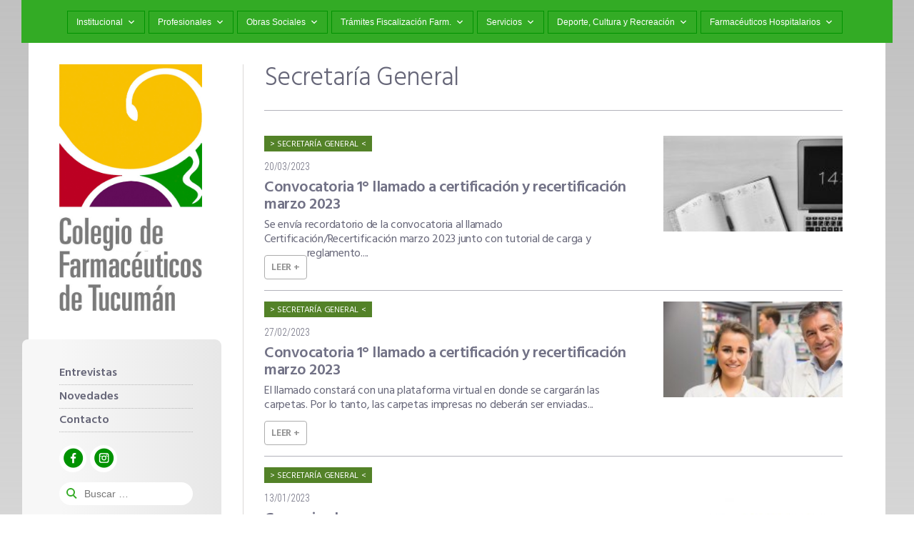

--- FILE ---
content_type: text/html; charset=UTF-8
request_url: https://cofatuc.org.ar/category/secretaria-general/
body_size: 16020
content:
<!DOCTYPE html>
<html lang="es-ES">
<head>
<meta charset="UTF-8">
<meta name="viewport" content="width=device-width,initial-scale=1,user-scalable=no"/>
<link rel="profile" href="http://gmpg.org/xfn/11">
<link rel="pingback" href="https://cofatuc.org.ar/wordpress/xmlrpc.php">
<meta name="format-detection" content="telephone=no">
<meta http-equiv="X-UA-Compatible" content="IE=edge">
<meta name="theme-color" content="#205c11">
<link rel="apple-touch-icon" sizes="57x57" href="https://cofatuc.org.ar/wordpress/wp-content/themes/cofatuc/assets/images/apple-touch-icon-57x57.png">
<link rel="apple-touch-icon" sizes="60x60" href="https://cofatuc.org.ar/wordpress/wp-content/themes/cofatuc/assets/images/apple-touch-icon-60x60.png">
<link rel="apple-touch-icon" sizes="72x72" href="https://cofatuc.org.ar/wordpress/wp-content/themes/cofatuc/assets/images/apple-touch-icon-72x72.png">
<link rel="apple-touch-icon" sizes="76x76" href="https://cofatuc.org.ar/wordpress/wp-content/themes/cofatuc/assets/images/apple-touch-icon-76x76.png">
<link rel="apple-touch-icon" sizes="114x114" href="https://cofatuc.org.ar/wordpress/wp-content/themes/cofatuc/assets/images/apple-touch-icon-114x114.png">
<link rel="apple-touch-icon" sizes="120x120" href="https://cofatuc.org.ar/wordpress/wp-content/themes/cofatuc/assets/images/apple-touch-icon-120x120.png">
<link rel="apple-touch-icon" sizes="144x144" href="https://cofatuc.org.ar/wordpress/wp-content/themes/cofatuc/assets/images/apple-touch-icon-144x144.png">
<link rel="apple-touch-icon" sizes="152x152" href="https://cofatuc.org.ar/wordpress/wp-content/themes/cofatuc/assets/images/apple-touch-icon-152x152.png">
<link rel="apple-touch-icon" sizes="180x180" href="https://cofatuc.org.ar/wordpress/wp-content/themes/cofatuc/assets/images/apple-touch-icon-180x180.png">
<link rel="icon" type="image/png" href="https://cofatuc.org.ar/wordpress/wp-content/themes/cofatuc/assets/images/favicon-32x32.png" sizes="32x32">
<link rel="icon" type="image/png" href="https://cofatuc.org.ar/wordpress/wp-content/themes/cofatuc/assets/images/android-chrome-192x192.png" sizes="192x192">
<link rel="icon" type="image/png" href="https://cofatuc.org.ar/wordpress/wp-content/themes/cofatuc/assets/images/favicon-96x96.png" sizes="96x96">
<link rel="icon" type="image/png" href="https://cofatuc.org.ar/wordpress/wp-content/themes/cofatuc/assets/images/favicon-16x16.png" sizes="16x16">
<meta property="og:title" content="   Secretaría General" />
<meta property="og:site_name" content="Colegio de Farmacéuticos de Tucumán, Argentina" />
<meta property="og:url" content="https://cofatuc.org.ar/convocatoria-1-llamado-a-certificacion-y-recertificacion-marzo-2023-2/" />
<link rel="canonical" href="https://cofatuc.org.ar/convocatoria-1-llamado-a-certificacion-y-recertificacion-marzo-2023-2/" />
<meta property="og:description" content=" " />
<meta property="og:type" content="website" />
<meta property="og:image" content=" " />
<title>Secretaría General &#8211; Colegio de Farmacéuticos de Tucumán, Argentina</title>
<link rel='dns-prefetch' href='//maps.googleapis.com' />
<link rel='dns-prefetch' href='//fonts.googleapis.com' />
<link rel='dns-prefetch' href='//s.w.org' />
<link rel="alternate" type="application/rss+xml" title="Colegio de Farmacéuticos de Tucumán, Argentina &raquo; Feed" href="https://cofatuc.org.ar/feed/" />
<link rel="alternate" type="application/rss+xml" title="Colegio de Farmacéuticos de Tucumán, Argentina &raquo; RSS de los comentarios" href="https://cofatuc.org.ar/comments/feed/" />
<link rel="alternate" type="application/rss+xml" title="Colegio de Farmacéuticos de Tucumán, Argentina &raquo; Secretaría General RSS de la categoría" href="https://cofatuc.org.ar/category/novedades/secretaria-general/feed/" />
		<script type="text/javascript">
			window._wpemojiSettings = {"baseUrl":"https:\/\/s.w.org\/images\/core\/emoji\/11\/72x72\/","ext":".png","svgUrl":"https:\/\/s.w.org\/images\/core\/emoji\/11\/svg\/","svgExt":".svg","source":{"concatemoji":"https:\/\/cofatuc.org.ar\/wordpress\/wp-includes\/js\/wp-emoji-release.min.js?ver=4.9.8"}};
			!function(a,b,c){function d(a,b){var c=String.fromCharCode;l.clearRect(0,0,k.width,k.height),l.fillText(c.apply(this,a),0,0);var d=k.toDataURL();l.clearRect(0,0,k.width,k.height),l.fillText(c.apply(this,b),0,0);var e=k.toDataURL();return d===e}function e(a){var b;if(!l||!l.fillText)return!1;switch(l.textBaseline="top",l.font="600 32px Arial",a){case"flag":return!(b=d([55356,56826,55356,56819],[55356,56826,8203,55356,56819]))&&(b=d([55356,57332,56128,56423,56128,56418,56128,56421,56128,56430,56128,56423,56128,56447],[55356,57332,8203,56128,56423,8203,56128,56418,8203,56128,56421,8203,56128,56430,8203,56128,56423,8203,56128,56447]),!b);case"emoji":return b=d([55358,56760,9792,65039],[55358,56760,8203,9792,65039]),!b}return!1}function f(a){var c=b.createElement("script");c.src=a,c.defer=c.type="text/javascript",b.getElementsByTagName("head")[0].appendChild(c)}var g,h,i,j,k=b.createElement("canvas"),l=k.getContext&&k.getContext("2d");for(j=Array("flag","emoji"),c.supports={everything:!0,everythingExceptFlag:!0},i=0;i<j.length;i++)c.supports[j[i]]=e(j[i]),c.supports.everything=c.supports.everything&&c.supports[j[i]],"flag"!==j[i]&&(c.supports.everythingExceptFlag=c.supports.everythingExceptFlag&&c.supports[j[i]]);c.supports.everythingExceptFlag=c.supports.everythingExceptFlag&&!c.supports.flag,c.DOMReady=!1,c.readyCallback=function(){c.DOMReady=!0},c.supports.everything||(h=function(){c.readyCallback()},b.addEventListener?(b.addEventListener("DOMContentLoaded",h,!1),a.addEventListener("load",h,!1)):(a.attachEvent("onload",h),b.attachEvent("onreadystatechange",function(){"complete"===b.readyState&&c.readyCallback()})),g=c.source||{},g.concatemoji?f(g.concatemoji):g.wpemoji&&g.twemoji&&(f(g.twemoji),f(g.wpemoji)))}(window,document,window._wpemojiSettings);
		</script>
		<style type="text/css">
img.wp-smiley,
img.emoji {
	display: inline !important;
	border: none !important;
	box-shadow: none !important;
	height: 1em !important;
	width: 1em !important;
	margin: 0 .07em !important;
	vertical-align: -0.1em !important;
	background: none !important;
	padding: 0 !important;
}
</style>
<link rel='stylesheet' id='events-manager-css'  href='https://cofatuc.org.ar/wordpress/wp-content/plugins/events-manager/includes/css/events_manager.css?ver=5.8' type='text/css' media='all' />
<link rel='stylesheet' id='dashicons-css'  href='https://cofatuc.org.ar/wordpress/wp-includes/css/dashicons.min.css?ver=4.9.8' type='text/css' media='all' />
<link rel='stylesheet' id='google-fonts-css'  href='https://fonts.googleapis.com/css?family=Roboto+Condensed%3A300%2C400%2C700%7CHind%3A300%2C400%2C500%2C600%2C700&#038;ver=1' type='text/css' media='all' />
<link rel='stylesheet' id='cofatuc-style-css'  href='https://cofatuc.org.ar/wordpress/wp-content/themes/cofatuc/assets/stylesheets/style.min.css?ver=20170317' type='text/css' media='all' />
<script type='text/javascript' src='https://cofatuc.org.ar/wordpress/wp-includes/js/jquery/jquery.js?ver=1.12.4'></script>
<script type='text/javascript' src='https://cofatuc.org.ar/wordpress/wp-includes/js/jquery/jquery-migrate.min.js?ver=1.4.1'></script>
<script type='text/javascript' src='https://cofatuc.org.ar/wordpress/wp-includes/js/jquery/ui/core.min.js?ver=1.11.4'></script>
<script type='text/javascript' src='https://cofatuc.org.ar/wordpress/wp-includes/js/jquery/ui/widget.min.js?ver=1.11.4'></script>
<script type='text/javascript' src='https://cofatuc.org.ar/wordpress/wp-includes/js/jquery/ui/position.min.js?ver=1.11.4'></script>
<script type='text/javascript' src='https://cofatuc.org.ar/wordpress/wp-includes/js/jquery/ui/mouse.min.js?ver=1.11.4'></script>
<script type='text/javascript' src='https://cofatuc.org.ar/wordpress/wp-includes/js/jquery/ui/sortable.min.js?ver=1.11.4'></script>
<script type='text/javascript' src='https://cofatuc.org.ar/wordpress/wp-includes/js/jquery/ui/datepicker.min.js?ver=1.11.4'></script>
<script type='text/javascript'>
jQuery(document).ready(function(jQuery){jQuery.datepicker.setDefaults({"closeText":"Cerrar","currentText":"Hoy","monthNames":["enero","febrero","marzo","abril","mayo","junio","julio","agosto","septiembre","octubre","noviembre","diciembre"],"monthNamesShort":["Ene","Feb","Mar","Abr","May","Jun","Jul","Ago","Sep","Oct","Nov","Dic"],"nextText":"Siguiente","prevText":"Previo","dayNames":["domingo","lunes","martes","mi\u00e9rcoles","jueves","viernes","s\u00e1bado"],"dayNamesShort":["dom","lun","mar","mi\u00e9","jue","vie","s\u00e1b"],"dayNamesMin":["D","L","M","X","J","V","S"],"dateFormat":"dd\/mm\/yy","firstDay":1,"isRTL":false});});
</script>
<script type='text/javascript' src='https://cofatuc.org.ar/wordpress/wp-includes/js/jquery/ui/menu.min.js?ver=1.11.4'></script>
<script type='text/javascript' src='https://cofatuc.org.ar/wordpress/wp-includes/js/wp-a11y.min.js?ver=4.9.8'></script>
<script type='text/javascript'>
/* <![CDATA[ */
var uiAutocompleteL10n = {"noResults":"Sin resultados.","oneResult":"1 resultado encontrado. Utiliza las teclas de flecha arriba y abajo para navegar.","manyResults":"%d resultados encontrados. Utiliza las teclas arriba y abajo para navegar.","itemSelected":"Elemento seleccionado."};
/* ]]> */
</script>
<script type='text/javascript' src='https://cofatuc.org.ar/wordpress/wp-includes/js/jquery/ui/autocomplete.min.js?ver=1.11.4'></script>
<script type='text/javascript' src='https://cofatuc.org.ar/wordpress/wp-includes/js/jquery/ui/resizable.min.js?ver=1.11.4'></script>
<script type='text/javascript' src='https://cofatuc.org.ar/wordpress/wp-includes/js/jquery/ui/draggable.min.js?ver=1.11.4'></script>
<script type='text/javascript' src='https://cofatuc.org.ar/wordpress/wp-includes/js/jquery/ui/button.min.js?ver=1.11.4'></script>
<script type='text/javascript' src='https://cofatuc.org.ar/wordpress/wp-includes/js/jquery/ui/dialog.min.js?ver=1.11.4'></script>
<script type='text/javascript'>
/* <![CDATA[ */
var EM = {"ajaxurl":"https:\/\/cofatuc.org.ar\/wordpress\/wp-admin\/admin-ajax.php","locationajaxurl":"https:\/\/cofatuc.org.ar\/wordpress\/wp-admin\/admin-ajax.php?action=locations_search","firstDay":"1","locale":"es","dateFormat":"dd\/mm\/yy","ui_css":"https:\/\/cofatuc.org.ar\/wordpress\/wp-content\/plugins\/events-manager\/includes\/css\/jquery-ui.min.css","show24hours":"1","is_ssl":"1","txt_search":"Buscar","txt_searching":"Buscando...","txt_loading":"Cargando..."};
/* ]]> */
</script>
<script type='text/javascript' src='https://cofatuc.org.ar/wordpress/wp-content/plugins/events-manager/includes/js/events-manager.js?ver=5.8'></script>
<script type='text/javascript' src='https://maps.googleapis.com/maps/api/js?key=AIzaSyC_ZRjGromZxguAaMVfMKzUdBlTZvm312Q&#038;ver=1'></script>
<script type='text/javascript' src='https://cofatuc.org.ar/wordpress/wp-content/themes/cofatuc/assets/javascripts/markerclusterer.js?ver=1'></script>
<link rel='https://api.w.org/' href='https://cofatuc.org.ar/wp-json/' />
<link rel="EditURI" type="application/rsd+xml" title="RSD" href="https://cofatuc.org.ar/wordpress/xmlrpc.php?rsd" />
<link rel="wlwmanifest" type="application/wlwmanifest+xml" href="https://cofatuc.org.ar/wordpress/wp-includes/wlwmanifest.xml" /> 


		<!-- GA Google Analytics @ https://m0n.co/ga -->
		<script async src="https://www.googletagmanager.com/gtag/js?id=G-DFDZB2QWES"></script>
		<script>
			window.dataLayer = window.dataLayer || [];
			function gtag(){dataLayer.push(arguments);}
			gtag('js', new Date());
			gtag('config', 'G-DFDZB2QWES');
		</script>

	<style type="text/css">/** Wednesday 24th September 2025 16:39:23 UTC (core) **//** THIS FILE IS AUTOMATICALLY GENERATED - DO NOT MAKE MANUAL EDITS! **//** Custom CSS should be added to Mega Menu > Menu Themes > Custom Styling **/.mega-menu-last-modified-1758731963 { content: 'Wednesday 24th September 2025 16:39:23 UTC'; }#mega-menu-wrap-primary, #mega-menu-wrap-primary #mega-menu-primary, #mega-menu-wrap-primary #mega-menu-primary ul.mega-sub-menu, #mega-menu-wrap-primary #mega-menu-primary li.mega-menu-item, #mega-menu-wrap-primary #mega-menu-primary li.mega-menu-row, #mega-menu-wrap-primary #mega-menu-primary li.mega-menu-column, #mega-menu-wrap-primary #mega-menu-primary a.mega-menu-link, #mega-menu-wrap-primary #mega-menu-primary span.mega-menu-badge {transition: none;border-radius: 0;box-shadow: none;background: none;border: 0;bottom: auto;box-sizing: border-box;clip: auto;color: #666;display: block;float: none;font-family: inherit;font-size: 14px;height: auto;left: auto;line-height: 2;list-style-type: none;margin: 0;min-height: auto;max-height: none;min-width: auto;max-width: none;opacity: 1;outline: none;overflow: visible;padding: 0;position: relative;pointer-events: auto;right: auto;text-align: left;text-decoration: none;text-indent: 0;text-transform: none;transform: none;top: auto;vertical-align: baseline;visibility: inherit;width: auto;word-wrap: break-word;white-space: normal;}#mega-menu-wrap-primary:before, #mega-menu-wrap-primary #mega-menu-primary:before, #mega-menu-wrap-primary #mega-menu-primary ul.mega-sub-menu:before, #mega-menu-wrap-primary #mega-menu-primary li.mega-menu-item:before, #mega-menu-wrap-primary #mega-menu-primary li.mega-menu-row:before, #mega-menu-wrap-primary #mega-menu-primary li.mega-menu-column:before, #mega-menu-wrap-primary #mega-menu-primary a.mega-menu-link:before, #mega-menu-wrap-primary #mega-menu-primary span.mega-menu-badge:before, #mega-menu-wrap-primary:after, #mega-menu-wrap-primary #mega-menu-primary:after, #mega-menu-wrap-primary #mega-menu-primary ul.mega-sub-menu:after, #mega-menu-wrap-primary #mega-menu-primary li.mega-menu-item:after, #mega-menu-wrap-primary #mega-menu-primary li.mega-menu-row:after, #mega-menu-wrap-primary #mega-menu-primary li.mega-menu-column:after, #mega-menu-wrap-primary #mega-menu-primary a.mega-menu-link:after, #mega-menu-wrap-primary #mega-menu-primary span.mega-menu-badge:after {display: none;}#mega-menu-wrap-primary {border-radius: 0;}@media only screen and (min-width: 601px) {#mega-menu-wrap-primary {background: #33ab25;}}#mega-menu-wrap-primary.mega-keyboard-navigation .mega-menu-toggle:focus, #mega-menu-wrap-primary.mega-keyboard-navigation .mega-toggle-block:focus, #mega-menu-wrap-primary.mega-keyboard-navigation .mega-toggle-block a:focus, #mega-menu-wrap-primary.mega-keyboard-navigation .mega-toggle-block .mega-search input[type=text]:focus, #mega-menu-wrap-primary.mega-keyboard-navigation .mega-toggle-block button.mega-toggle-animated:focus, #mega-menu-wrap-primary.mega-keyboard-navigation #mega-menu-primary a:focus, #mega-menu-wrap-primary.mega-keyboard-navigation #mega-menu-primary input:focus, #mega-menu-wrap-primary.mega-keyboard-navigation #mega-menu-primary li.mega-menu-item a.mega-menu-link:focus {outline: 3px solid #109cde;outline-offset: -3px;}#mega-menu-wrap-primary.mega-keyboard-navigation .mega-toggle-block button.mega-toggle-animated:focus {outline-offset: 2px;}#mega-menu-wrap-primary.mega-keyboard-navigation > li.mega-menu-item > a.mega-menu-link:focus {background: #009201;color: #fff;font-weight: normal;text-decoration: none;border-color: #009201;}@media only screen and (max-width: 600px) {#mega-menu-wrap-primary.mega-keyboard-navigation > li.mega-menu-item > a.mega-menu-link:focus {color: #fff;background: #333;}}#mega-menu-wrap-primary #mega-menu-primary {visibility: visible;text-align: center;padding: 16px 3px 13px 2px;}#mega-menu-wrap-primary #mega-menu-primary a.mega-menu-link {cursor: pointer;display: inline;transition: background 200ms linear, color 200ms linear, border 200ms linear;}#mega-menu-wrap-primary #mega-menu-primary a.mega-menu-link .mega-description-group {vertical-align: middle;display: inline-block;transition: none;}#mega-menu-wrap-primary #mega-menu-primary a.mega-menu-link .mega-description-group .mega-menu-title, #mega-menu-wrap-primary #mega-menu-primary a.mega-menu-link .mega-description-group .mega-menu-description {transition: none;line-height: 1.5;display: block;}#mega-menu-wrap-primary #mega-menu-primary a.mega-menu-link .mega-description-group .mega-menu-description {font-style: italic;font-size: 0.8em;text-transform: none;font-weight: normal;}#mega-menu-wrap-primary #mega-menu-primary li.mega-menu-megamenu li.mega-menu-item.mega-icon-left.mega-has-description.mega-has-icon > a.mega-menu-link {display: flex;align-items: center;}#mega-menu-wrap-primary #mega-menu-primary li.mega-menu-megamenu li.mega-menu-item.mega-icon-left.mega-has-description.mega-has-icon > a.mega-menu-link:before {flex: 0 0 auto;align-self: flex-start;}#mega-menu-wrap-primary #mega-menu-primary li.mega-menu-tabbed.mega-menu-megamenu > ul.mega-sub-menu > li.mega-menu-item.mega-icon-left.mega-has-description.mega-has-icon > a.mega-menu-link {display: block;}#mega-menu-wrap-primary #mega-menu-primary li.mega-menu-item.mega-icon-top > a.mega-menu-link {display: table-cell;vertical-align: middle;line-height: initial;}#mega-menu-wrap-primary #mega-menu-primary li.mega-menu-item.mega-icon-top > a.mega-menu-link:before {display: block;margin: 0 0 6px 0;text-align: center;}#mega-menu-wrap-primary #mega-menu-primary li.mega-menu-item.mega-icon-top > a.mega-menu-link > span.mega-title-below {display: inline-block;transition: none;}@media only screen and (max-width: 600px) {#mega-menu-wrap-primary #mega-menu-primary > li.mega-menu-item.mega-icon-top > a.mega-menu-link {display: block;line-height: 40px;}#mega-menu-wrap-primary #mega-menu-primary > li.mega-menu-item.mega-icon-top > a.mega-menu-link:before {display: inline-block;margin: 0 6px 0 0;text-align: left;}}#mega-menu-wrap-primary #mega-menu-primary li.mega-menu-item.mega-icon-right > a.mega-menu-link:before {float: right;margin: 0 0 0 6px;}#mega-menu-wrap-primary #mega-menu-primary > li.mega-animating > ul.mega-sub-menu {pointer-events: none;}#mega-menu-wrap-primary #mega-menu-primary li.mega-disable-link > a.mega-menu-link, #mega-menu-wrap-primary #mega-menu-primary li.mega-menu-megamenu li.mega-disable-link > a.mega-menu-link {cursor: inherit;}#mega-menu-wrap-primary #mega-menu-primary li.mega-menu-item-has-children.mega-disable-link > a.mega-menu-link, #mega-menu-wrap-primary #mega-menu-primary li.mega-menu-megamenu > li.mega-menu-item-has-children.mega-disable-link > a.mega-menu-link {cursor: pointer;}#mega-menu-wrap-primary #mega-menu-primary p {margin-bottom: 10px;}#mega-menu-wrap-primary #mega-menu-primary input, #mega-menu-wrap-primary #mega-menu-primary img {max-width: 100%;}#mega-menu-wrap-primary #mega-menu-primary li.mega-menu-item > ul.mega-sub-menu {display: block;visibility: hidden;opacity: 1;pointer-events: auto;}@media only screen and (max-width: 600px) {#mega-menu-wrap-primary #mega-menu-primary li.mega-menu-item > ul.mega-sub-menu {display: none;visibility: visible;opacity: 1;}#mega-menu-wrap-primary #mega-menu-primary li.mega-menu-item.mega-toggle-on > ul.mega-sub-menu, #mega-menu-wrap-primary #mega-menu-primary li.mega-menu-megamenu.mega-menu-item.mega-toggle-on ul.mega-sub-menu {display: block;}#mega-menu-wrap-primary #mega-menu-primary li.mega-menu-megamenu.mega-menu-item.mega-toggle-on li.mega-hide-sub-menu-on-mobile > ul.mega-sub-menu, #mega-menu-wrap-primary #mega-menu-primary li.mega-hide-sub-menu-on-mobile > ul.mega-sub-menu {display: none;}}@media only screen and (min-width: 601px) {#mega-menu-wrap-primary #mega-menu-primary[data-effect="fade"] li.mega-menu-item > ul.mega-sub-menu {opacity: 0;transition: opacity 200ms ease-in, visibility 200ms ease-in;}#mega-menu-wrap-primary #mega-menu-primary[data-effect="fade"].mega-no-js li.mega-menu-item:hover > ul.mega-sub-menu, #mega-menu-wrap-primary #mega-menu-primary[data-effect="fade"].mega-no-js li.mega-menu-item:focus > ul.mega-sub-menu, #mega-menu-wrap-primary #mega-menu-primary[data-effect="fade"] li.mega-menu-item.mega-toggle-on > ul.mega-sub-menu, #mega-menu-wrap-primary #mega-menu-primary[data-effect="fade"] li.mega-menu-item.mega-menu-megamenu.mega-toggle-on ul.mega-sub-menu {opacity: 1;}#mega-menu-wrap-primary #mega-menu-primary[data-effect="fade_up"] li.mega-menu-item.mega-menu-megamenu > ul.mega-sub-menu, #mega-menu-wrap-primary #mega-menu-primary[data-effect="fade_up"] li.mega-menu-item.mega-menu-flyout ul.mega-sub-menu {opacity: 0;transform: translate(0, 10px);transition: opacity 200ms ease-in, transform 200ms ease-in, visibility 200ms ease-in;}#mega-menu-wrap-primary #mega-menu-primary[data-effect="fade_up"].mega-no-js li.mega-menu-item:hover > ul.mega-sub-menu, #mega-menu-wrap-primary #mega-menu-primary[data-effect="fade_up"].mega-no-js li.mega-menu-item:focus > ul.mega-sub-menu, #mega-menu-wrap-primary #mega-menu-primary[data-effect="fade_up"] li.mega-menu-item.mega-toggle-on > ul.mega-sub-menu, #mega-menu-wrap-primary #mega-menu-primary[data-effect="fade_up"] li.mega-menu-item.mega-menu-megamenu.mega-toggle-on ul.mega-sub-menu {opacity: 1;transform: translate(0, 0);}#mega-menu-wrap-primary #mega-menu-primary[data-effect="slide_up"] li.mega-menu-item.mega-menu-megamenu > ul.mega-sub-menu, #mega-menu-wrap-primary #mega-menu-primary[data-effect="slide_up"] li.mega-menu-item.mega-menu-flyout ul.mega-sub-menu {transform: translate(0, 10px);transition: transform 200ms ease-in, visibility 200ms ease-in;}#mega-menu-wrap-primary #mega-menu-primary[data-effect="slide_up"].mega-no-js li.mega-menu-item:hover > ul.mega-sub-menu, #mega-menu-wrap-primary #mega-menu-primary[data-effect="slide_up"].mega-no-js li.mega-menu-item:focus > ul.mega-sub-menu, #mega-menu-wrap-primary #mega-menu-primary[data-effect="slide_up"] li.mega-menu-item.mega-toggle-on > ul.mega-sub-menu, #mega-menu-wrap-primary #mega-menu-primary[data-effect="slide_up"] li.mega-menu-item.mega-menu-megamenu.mega-toggle-on ul.mega-sub-menu {transform: translate(0, 0);}}#mega-menu-wrap-primary #mega-menu-primary li.mega-menu-item.mega-menu-megamenu ul.mega-sub-menu li.mega-collapse-children > ul.mega-sub-menu {display: none;}#mega-menu-wrap-primary #mega-menu-primary li.mega-menu-item.mega-menu-megamenu ul.mega-sub-menu li.mega-collapse-children.mega-toggle-on > ul.mega-sub-menu {display: block;}#mega-menu-wrap-primary #mega-menu-primary.mega-no-js li.mega-menu-item:hover > ul.mega-sub-menu, #mega-menu-wrap-primary #mega-menu-primary.mega-no-js li.mega-menu-item:focus > ul.mega-sub-menu, #mega-menu-wrap-primary #mega-menu-primary li.mega-menu-item.mega-toggle-on > ul.mega-sub-menu {visibility: visible;}#mega-menu-wrap-primary #mega-menu-primary li.mega-menu-item.mega-menu-megamenu ul.mega-sub-menu ul.mega-sub-menu {visibility: inherit;opacity: 1;display: block;}#mega-menu-wrap-primary #mega-menu-primary li.mega-menu-item.mega-menu-megamenu ul.mega-sub-menu li.mega-1-columns > ul.mega-sub-menu > li.mega-menu-item {float: left;width: 100%;}#mega-menu-wrap-primary #mega-menu-primary li.mega-menu-item.mega-menu-megamenu ul.mega-sub-menu li.mega-2-columns > ul.mega-sub-menu > li.mega-menu-item {float: left;width: 50%;}#mega-menu-wrap-primary #mega-menu-primary li.mega-menu-item.mega-menu-megamenu ul.mega-sub-menu li.mega-3-columns > ul.mega-sub-menu > li.mega-menu-item {float: left;width: 33.33333%;}#mega-menu-wrap-primary #mega-menu-primary li.mega-menu-item.mega-menu-megamenu ul.mega-sub-menu li.mega-4-columns > ul.mega-sub-menu > li.mega-menu-item {float: left;width: 25%;}#mega-menu-wrap-primary #mega-menu-primary li.mega-menu-item.mega-menu-megamenu ul.mega-sub-menu li.mega-5-columns > ul.mega-sub-menu > li.mega-menu-item {float: left;width: 20%;}#mega-menu-wrap-primary #mega-menu-primary li.mega-menu-item.mega-menu-megamenu ul.mega-sub-menu li.mega-6-columns > ul.mega-sub-menu > li.mega-menu-item {float: left;width: 16.66667%;}#mega-menu-wrap-primary #mega-menu-primary li.mega-menu-item a[class^='dashicons']:before {font-family: dashicons;}#mega-menu-wrap-primary #mega-menu-primary li.mega-menu-item a.mega-menu-link:before {display: inline-block;font: inherit;font-family: dashicons;position: static;margin: 0 6px 0 0px;vertical-align: top;-webkit-font-smoothing: antialiased;-moz-osx-font-smoothing: grayscale;color: inherit;background: transparent;height: auto;width: auto;top: auto;}#mega-menu-wrap-primary #mega-menu-primary li.mega-menu-item.mega-hide-text a.mega-menu-link:before {margin: 0;}#mega-menu-wrap-primary #mega-menu-primary li.mega-menu-item.mega-hide-text li.mega-menu-item a.mega-menu-link:before {margin: 0 6px 0 0;}#mega-menu-wrap-primary #mega-menu-primary li.mega-align-bottom-left.mega-toggle-on > a.mega-menu-link {border-radius: 0;}#mega-menu-wrap-primary #mega-menu-primary li.mega-align-bottom-right > ul.mega-sub-menu {right: 0;}#mega-menu-wrap-primary #mega-menu-primary li.mega-align-bottom-right.mega-toggle-on > a.mega-menu-link {border-radius: 0;}#mega-menu-wrap-primary #mega-menu-primary > li.mega-menu-megamenu.mega-menu-item {position: static;}#mega-menu-wrap-primary #mega-menu-primary > li.mega-menu-item {margin: 0 5px 0 0;display: inline-block;height: auto;vertical-align: middle;}#mega-menu-wrap-primary #mega-menu-primary > li.mega-menu-item.mega-item-align-right {float: right;}@media only screen and (min-width: 601px) {#mega-menu-wrap-primary #mega-menu-primary > li.mega-menu-item.mega-item-align-right {margin: 0 0 0 5px;}}@media only screen and (min-width: 601px) {#mega-menu-wrap-primary #mega-menu-primary > li.mega-menu-item.mega-item-align-float-left {float: left;}}@media only screen and (min-width: 601px) {#mega-menu-wrap-primary #mega-menu-primary > li.mega-menu-item > a.mega-menu-link:hover {background: #009201;color: #fff;font-weight: normal;text-decoration: none;border-color: #009201;}}#mega-menu-wrap-primary #mega-menu-primary > li.mega-menu-item.mega-toggle-on > a.mega-menu-link {background: #009201;color: #fff;font-weight: normal;text-decoration: none;border-color: #009201;}@media only screen and (max-width: 600px) {#mega-menu-wrap-primary #mega-menu-primary > li.mega-menu-item.mega-toggle-on > a.mega-menu-link {color: #fff;background: #333;}}#mega-menu-wrap-primary #mega-menu-primary > li.mega-menu-item.mega-current-menu-item > a.mega-menu-link, #mega-menu-wrap-primary #mega-menu-primary > li.mega-menu-item.mega-current-menu-ancestor > a.mega-menu-link, #mega-menu-wrap-primary #mega-menu-primary > li.mega-menu-item.mega-current-page-ancestor > a.mega-menu-link {background: #009201;color: #fff;font-weight: normal;text-decoration: none;border-color: #009201;}@media only screen and (max-width: 600px) {#mega-menu-wrap-primary #mega-menu-primary > li.mega-menu-item.mega-current-menu-item > a.mega-menu-link, #mega-menu-wrap-primary #mega-menu-primary > li.mega-menu-item.mega-current-menu-ancestor > a.mega-menu-link, #mega-menu-wrap-primary #mega-menu-primary > li.mega-menu-item.mega-current-page-ancestor > a.mega-menu-link {color: #fff;background: #333;}}#mega-menu-wrap-primary #mega-menu-primary > li.mega-menu-item > a.mega-menu-link {line-height: 30px;height: 30px;padding: 8px 12px 8px 12px;vertical-align: baseline;width: auto;display: block;color: #fff;text-transform: none;text-decoration: none;text-align: left;background: rgba(0, 0, 0, 0);border-top: 1px solid #009201;border-left: 1px solid #009201;border-right: 1px solid #009201;border-bottom: 1px solid #009201;border-radius: 0;font-family: Verdana, Geneva, sans-serif;font-size: 12px;font-weight: normal;outline: none;}@media only screen and (min-width: 601px) {#mega-menu-wrap-primary #mega-menu-primary > li.mega-menu-item.mega-multi-line > a.mega-menu-link {line-height: inherit;display: table-cell;vertical-align: middle;}}@media only screen and (max-width: 600px) {#mega-menu-wrap-primary #mega-menu-primary > li.mega-menu-item.mega-multi-line > a.mega-menu-link br {display: none;}}@media only screen and (max-width: 600px) {#mega-menu-wrap-primary #mega-menu-primary > li.mega-menu-item {display: list-item;margin: 0;clear: both;border: 0;}#mega-menu-wrap-primary #mega-menu-primary > li.mega-menu-item.mega-item-align-right {float: none;}#mega-menu-wrap-primary #mega-menu-primary > li.mega-menu-item > a.mega-menu-link {border-radius: 0;border: 0;margin: 0;line-height: 40px;height: 40px;padding: 0 10px;background: transparent;text-align: left;color: #fff;font-size: 14px;}}#mega-menu-wrap-primary #mega-menu-primary li.mega-menu-megamenu > ul.mega-sub-menu > li.mega-menu-row {width: 100%;float: left;}#mega-menu-wrap-primary #mega-menu-primary li.mega-menu-megamenu > ul.mega-sub-menu > li.mega-menu-row .mega-menu-column {float: left;min-height: 1px;}@media only screen and (min-width: 601px) {#mega-menu-wrap-primary #mega-menu-primary li.mega-menu-megamenu > ul.mega-sub-menu > li.mega-menu-row > ul.mega-sub-menu > li.mega-menu-columns-1-of-1 {width: 100%;}#mega-menu-wrap-primary #mega-menu-primary li.mega-menu-megamenu > ul.mega-sub-menu > li.mega-menu-row > ul.mega-sub-menu > li.mega-menu-columns-1-of-2 {width: 50%;}#mega-menu-wrap-primary #mega-menu-primary li.mega-menu-megamenu > ul.mega-sub-menu > li.mega-menu-row > ul.mega-sub-menu > li.mega-menu-columns-2-of-2 {width: 100%;}#mega-menu-wrap-primary #mega-menu-primary li.mega-menu-megamenu > ul.mega-sub-menu > li.mega-menu-row > ul.mega-sub-menu > li.mega-menu-columns-1-of-3 {width: 33.33333%;}#mega-menu-wrap-primary #mega-menu-primary li.mega-menu-megamenu > ul.mega-sub-menu > li.mega-menu-row > ul.mega-sub-menu > li.mega-menu-columns-2-of-3 {width: 66.66667%;}#mega-menu-wrap-primary #mega-menu-primary li.mega-menu-megamenu > ul.mega-sub-menu > li.mega-menu-row > ul.mega-sub-menu > li.mega-menu-columns-3-of-3 {width: 100%;}#mega-menu-wrap-primary #mega-menu-primary li.mega-menu-megamenu > ul.mega-sub-menu > li.mega-menu-row > ul.mega-sub-menu > li.mega-menu-columns-1-of-4 {width: 25%;}#mega-menu-wrap-primary #mega-menu-primary li.mega-menu-megamenu > ul.mega-sub-menu > li.mega-menu-row > ul.mega-sub-menu > li.mega-menu-columns-2-of-4 {width: 50%;}#mega-menu-wrap-primary #mega-menu-primary li.mega-menu-megamenu > ul.mega-sub-menu > li.mega-menu-row > ul.mega-sub-menu > li.mega-menu-columns-3-of-4 {width: 75%;}#mega-menu-wrap-primary #mega-menu-primary li.mega-menu-megamenu > ul.mega-sub-menu > li.mega-menu-row > ul.mega-sub-menu > li.mega-menu-columns-4-of-4 {width: 100%;}#mega-menu-wrap-primary #mega-menu-primary li.mega-menu-megamenu > ul.mega-sub-menu > li.mega-menu-row > ul.mega-sub-menu > li.mega-menu-columns-1-of-5 {width: 20%;}#mega-menu-wrap-primary #mega-menu-primary li.mega-menu-megamenu > ul.mega-sub-menu > li.mega-menu-row > ul.mega-sub-menu > li.mega-menu-columns-2-of-5 {width: 40%;}#mega-menu-wrap-primary #mega-menu-primary li.mega-menu-megamenu > ul.mega-sub-menu > li.mega-menu-row > ul.mega-sub-menu > li.mega-menu-columns-3-of-5 {width: 60%;}#mega-menu-wrap-primary #mega-menu-primary li.mega-menu-megamenu > ul.mega-sub-menu > li.mega-menu-row > ul.mega-sub-menu > li.mega-menu-columns-4-of-5 {width: 80%;}#mega-menu-wrap-primary #mega-menu-primary li.mega-menu-megamenu > ul.mega-sub-menu > li.mega-menu-row > ul.mega-sub-menu > li.mega-menu-columns-5-of-5 {width: 100%;}#mega-menu-wrap-primary #mega-menu-primary li.mega-menu-megamenu > ul.mega-sub-menu > li.mega-menu-row > ul.mega-sub-menu > li.mega-menu-columns-1-of-6 {width: 16.66667%;}#mega-menu-wrap-primary #mega-menu-primary li.mega-menu-megamenu > ul.mega-sub-menu > li.mega-menu-row > ul.mega-sub-menu > li.mega-menu-columns-2-of-6 {width: 33.33333%;}#mega-menu-wrap-primary #mega-menu-primary li.mega-menu-megamenu > ul.mega-sub-menu > li.mega-menu-row > ul.mega-sub-menu > li.mega-menu-columns-3-of-6 {width: 50%;}#mega-menu-wrap-primary #mega-menu-primary li.mega-menu-megamenu > ul.mega-sub-menu > li.mega-menu-row > ul.mega-sub-menu > li.mega-menu-columns-4-of-6 {width: 66.66667%;}#mega-menu-wrap-primary #mega-menu-primary li.mega-menu-megamenu > ul.mega-sub-menu > li.mega-menu-row > ul.mega-sub-menu > li.mega-menu-columns-5-of-6 {width: 83.33333%;}#mega-menu-wrap-primary #mega-menu-primary li.mega-menu-megamenu > ul.mega-sub-menu > li.mega-menu-row > ul.mega-sub-menu > li.mega-menu-columns-6-of-6 {width: 100%;}#mega-menu-wrap-primary #mega-menu-primary li.mega-menu-megamenu > ul.mega-sub-menu > li.mega-menu-row > ul.mega-sub-menu > li.mega-menu-columns-1-of-7 {width: 14.28571%;}#mega-menu-wrap-primary #mega-menu-primary li.mega-menu-megamenu > ul.mega-sub-menu > li.mega-menu-row > ul.mega-sub-menu > li.mega-menu-columns-2-of-7 {width: 28.57143%;}#mega-menu-wrap-primary #mega-menu-primary li.mega-menu-megamenu > ul.mega-sub-menu > li.mega-menu-row > ul.mega-sub-menu > li.mega-menu-columns-3-of-7 {width: 42.85714%;}#mega-menu-wrap-primary #mega-menu-primary li.mega-menu-megamenu > ul.mega-sub-menu > li.mega-menu-row > ul.mega-sub-menu > li.mega-menu-columns-4-of-7 {width: 57.14286%;}#mega-menu-wrap-primary #mega-menu-primary li.mega-menu-megamenu > ul.mega-sub-menu > li.mega-menu-row > ul.mega-sub-menu > li.mega-menu-columns-5-of-7 {width: 71.42857%;}#mega-menu-wrap-primary #mega-menu-primary li.mega-menu-megamenu > ul.mega-sub-menu > li.mega-menu-row > ul.mega-sub-menu > li.mega-menu-columns-6-of-7 {width: 85.71429%;}#mega-menu-wrap-primary #mega-menu-primary li.mega-menu-megamenu > ul.mega-sub-menu > li.mega-menu-row > ul.mega-sub-menu > li.mega-menu-columns-7-of-7 {width: 100%;}#mega-menu-wrap-primary #mega-menu-primary li.mega-menu-megamenu > ul.mega-sub-menu > li.mega-menu-row > ul.mega-sub-menu > li.mega-menu-columns-1-of-8 {width: 12.5%;}#mega-menu-wrap-primary #mega-menu-primary li.mega-menu-megamenu > ul.mega-sub-menu > li.mega-menu-row > ul.mega-sub-menu > li.mega-menu-columns-2-of-8 {width: 25%;}#mega-menu-wrap-primary #mega-menu-primary li.mega-menu-megamenu > ul.mega-sub-menu > li.mega-menu-row > ul.mega-sub-menu > li.mega-menu-columns-3-of-8 {width: 37.5%;}#mega-menu-wrap-primary #mega-menu-primary li.mega-menu-megamenu > ul.mega-sub-menu > li.mega-menu-row > ul.mega-sub-menu > li.mega-menu-columns-4-of-8 {width: 50%;}#mega-menu-wrap-primary #mega-menu-primary li.mega-menu-megamenu > ul.mega-sub-menu > li.mega-menu-row > ul.mega-sub-menu > li.mega-menu-columns-5-of-8 {width: 62.5%;}#mega-menu-wrap-primary #mega-menu-primary li.mega-menu-megamenu > ul.mega-sub-menu > li.mega-menu-row > ul.mega-sub-menu > li.mega-menu-columns-6-of-8 {width: 75%;}#mega-menu-wrap-primary #mega-menu-primary li.mega-menu-megamenu > ul.mega-sub-menu > li.mega-menu-row > ul.mega-sub-menu > li.mega-menu-columns-7-of-8 {width: 87.5%;}#mega-menu-wrap-primary #mega-menu-primary li.mega-menu-megamenu > ul.mega-sub-menu > li.mega-menu-row > ul.mega-sub-menu > li.mega-menu-columns-8-of-8 {width: 100%;}#mega-menu-wrap-primary #mega-menu-primary li.mega-menu-megamenu > ul.mega-sub-menu > li.mega-menu-row > ul.mega-sub-menu > li.mega-menu-columns-1-of-9 {width: 11.11111%;}#mega-menu-wrap-primary #mega-menu-primary li.mega-menu-megamenu > ul.mega-sub-menu > li.mega-menu-row > ul.mega-sub-menu > li.mega-menu-columns-2-of-9 {width: 22.22222%;}#mega-menu-wrap-primary #mega-menu-primary li.mega-menu-megamenu > ul.mega-sub-menu > li.mega-menu-row > ul.mega-sub-menu > li.mega-menu-columns-3-of-9 {width: 33.33333%;}#mega-menu-wrap-primary #mega-menu-primary li.mega-menu-megamenu > ul.mega-sub-menu > li.mega-menu-row > ul.mega-sub-menu > li.mega-menu-columns-4-of-9 {width: 44.44444%;}#mega-menu-wrap-primary #mega-menu-primary li.mega-menu-megamenu > ul.mega-sub-menu > li.mega-menu-row > ul.mega-sub-menu > li.mega-menu-columns-5-of-9 {width: 55.55556%;}#mega-menu-wrap-primary #mega-menu-primary li.mega-menu-megamenu > ul.mega-sub-menu > li.mega-menu-row > ul.mega-sub-menu > li.mega-menu-columns-6-of-9 {width: 66.66667%;}#mega-menu-wrap-primary #mega-menu-primary li.mega-menu-megamenu > ul.mega-sub-menu > li.mega-menu-row > ul.mega-sub-menu > li.mega-menu-columns-7-of-9 {width: 77.77778%;}#mega-menu-wrap-primary #mega-menu-primary li.mega-menu-megamenu > ul.mega-sub-menu > li.mega-menu-row > ul.mega-sub-menu > li.mega-menu-columns-8-of-9 {width: 88.88889%;}#mega-menu-wrap-primary #mega-menu-primary li.mega-menu-megamenu > ul.mega-sub-menu > li.mega-menu-row > ul.mega-sub-menu > li.mega-menu-columns-9-of-9 {width: 100%;}#mega-menu-wrap-primary #mega-menu-primary li.mega-menu-megamenu > ul.mega-sub-menu > li.mega-menu-row > ul.mega-sub-menu > li.mega-menu-columns-1-of-10 {width: 10%;}#mega-menu-wrap-primary #mega-menu-primary li.mega-menu-megamenu > ul.mega-sub-menu > li.mega-menu-row > ul.mega-sub-menu > li.mega-menu-columns-2-of-10 {width: 20%;}#mega-menu-wrap-primary #mega-menu-primary li.mega-menu-megamenu > ul.mega-sub-menu > li.mega-menu-row > ul.mega-sub-menu > li.mega-menu-columns-3-of-10 {width: 30%;}#mega-menu-wrap-primary #mega-menu-primary li.mega-menu-megamenu > ul.mega-sub-menu > li.mega-menu-row > ul.mega-sub-menu > li.mega-menu-columns-4-of-10 {width: 40%;}#mega-menu-wrap-primary #mega-menu-primary li.mega-menu-megamenu > ul.mega-sub-menu > li.mega-menu-row > ul.mega-sub-menu > li.mega-menu-columns-5-of-10 {width: 50%;}#mega-menu-wrap-primary #mega-menu-primary li.mega-menu-megamenu > ul.mega-sub-menu > li.mega-menu-row > ul.mega-sub-menu > li.mega-menu-columns-6-of-10 {width: 60%;}#mega-menu-wrap-primary #mega-menu-primary li.mega-menu-megamenu > ul.mega-sub-menu > li.mega-menu-row > ul.mega-sub-menu > li.mega-menu-columns-7-of-10 {width: 70%;}#mega-menu-wrap-primary #mega-menu-primary li.mega-menu-megamenu > ul.mega-sub-menu > li.mega-menu-row > ul.mega-sub-menu > li.mega-menu-columns-8-of-10 {width: 80%;}#mega-menu-wrap-primary #mega-menu-primary li.mega-menu-megamenu > ul.mega-sub-menu > li.mega-menu-row > ul.mega-sub-menu > li.mega-menu-columns-9-of-10 {width: 90%;}#mega-menu-wrap-primary #mega-menu-primary li.mega-menu-megamenu > ul.mega-sub-menu > li.mega-menu-row > ul.mega-sub-menu > li.mega-menu-columns-10-of-10 {width: 100%;}#mega-menu-wrap-primary #mega-menu-primary li.mega-menu-megamenu > ul.mega-sub-menu > li.mega-menu-row > ul.mega-sub-menu > li.mega-menu-columns-1-of-11 {width: 9.09091%;}#mega-menu-wrap-primary #mega-menu-primary li.mega-menu-megamenu > ul.mega-sub-menu > li.mega-menu-row > ul.mega-sub-menu > li.mega-menu-columns-2-of-11 {width: 18.18182%;}#mega-menu-wrap-primary #mega-menu-primary li.mega-menu-megamenu > ul.mega-sub-menu > li.mega-menu-row > ul.mega-sub-menu > li.mega-menu-columns-3-of-11 {width: 27.27273%;}#mega-menu-wrap-primary #mega-menu-primary li.mega-menu-megamenu > ul.mega-sub-menu > li.mega-menu-row > ul.mega-sub-menu > li.mega-menu-columns-4-of-11 {width: 36.36364%;}#mega-menu-wrap-primary #mega-menu-primary li.mega-menu-megamenu > ul.mega-sub-menu > li.mega-menu-row > ul.mega-sub-menu > li.mega-menu-columns-5-of-11 {width: 45.45455%;}#mega-menu-wrap-primary #mega-menu-primary li.mega-menu-megamenu > ul.mega-sub-menu > li.mega-menu-row > ul.mega-sub-menu > li.mega-menu-columns-6-of-11 {width: 54.54545%;}#mega-menu-wrap-primary #mega-menu-primary li.mega-menu-megamenu > ul.mega-sub-menu > li.mega-menu-row > ul.mega-sub-menu > li.mega-menu-columns-7-of-11 {width: 63.63636%;}#mega-menu-wrap-primary #mega-menu-primary li.mega-menu-megamenu > ul.mega-sub-menu > li.mega-menu-row > ul.mega-sub-menu > li.mega-menu-columns-8-of-11 {width: 72.72727%;}#mega-menu-wrap-primary #mega-menu-primary li.mega-menu-megamenu > ul.mega-sub-menu > li.mega-menu-row > ul.mega-sub-menu > li.mega-menu-columns-9-of-11 {width: 81.81818%;}#mega-menu-wrap-primary #mega-menu-primary li.mega-menu-megamenu > ul.mega-sub-menu > li.mega-menu-row > ul.mega-sub-menu > li.mega-menu-columns-10-of-11 {width: 90.90909%;}#mega-menu-wrap-primary #mega-menu-primary li.mega-menu-megamenu > ul.mega-sub-menu > li.mega-menu-row > ul.mega-sub-menu > li.mega-menu-columns-11-of-11 {width: 100%;}#mega-menu-wrap-primary #mega-menu-primary li.mega-menu-megamenu > ul.mega-sub-menu > li.mega-menu-row > ul.mega-sub-menu > li.mega-menu-columns-1-of-12 {width: 8.33333%;}#mega-menu-wrap-primary #mega-menu-primary li.mega-menu-megamenu > ul.mega-sub-menu > li.mega-menu-row > ul.mega-sub-menu > li.mega-menu-columns-2-of-12 {width: 16.66667%;}#mega-menu-wrap-primary #mega-menu-primary li.mega-menu-megamenu > ul.mega-sub-menu > li.mega-menu-row > ul.mega-sub-menu > li.mega-menu-columns-3-of-12 {width: 25%;}#mega-menu-wrap-primary #mega-menu-primary li.mega-menu-megamenu > ul.mega-sub-menu > li.mega-menu-row > ul.mega-sub-menu > li.mega-menu-columns-4-of-12 {width: 33.33333%;}#mega-menu-wrap-primary #mega-menu-primary li.mega-menu-megamenu > ul.mega-sub-menu > li.mega-menu-row > ul.mega-sub-menu > li.mega-menu-columns-5-of-12 {width: 41.66667%;}#mega-menu-wrap-primary #mega-menu-primary li.mega-menu-megamenu > ul.mega-sub-menu > li.mega-menu-row > ul.mega-sub-menu > li.mega-menu-columns-6-of-12 {width: 50%;}#mega-menu-wrap-primary #mega-menu-primary li.mega-menu-megamenu > ul.mega-sub-menu > li.mega-menu-row > ul.mega-sub-menu > li.mega-menu-columns-7-of-12 {width: 58.33333%;}#mega-menu-wrap-primary #mega-menu-primary li.mega-menu-megamenu > ul.mega-sub-menu > li.mega-menu-row > ul.mega-sub-menu > li.mega-menu-columns-8-of-12 {width: 66.66667%;}#mega-menu-wrap-primary #mega-menu-primary li.mega-menu-megamenu > ul.mega-sub-menu > li.mega-menu-row > ul.mega-sub-menu > li.mega-menu-columns-9-of-12 {width: 75%;}#mega-menu-wrap-primary #mega-menu-primary li.mega-menu-megamenu > ul.mega-sub-menu > li.mega-menu-row > ul.mega-sub-menu > li.mega-menu-columns-10-of-12 {width: 83.33333%;}#mega-menu-wrap-primary #mega-menu-primary li.mega-menu-megamenu > ul.mega-sub-menu > li.mega-menu-row > ul.mega-sub-menu > li.mega-menu-columns-11-of-12 {width: 91.66667%;}#mega-menu-wrap-primary #mega-menu-primary li.mega-menu-megamenu > ul.mega-sub-menu > li.mega-menu-row > ul.mega-sub-menu > li.mega-menu-columns-12-of-12 {width: 100%;}}@media only screen and (max-width: 600px) {#mega-menu-wrap-primary #mega-menu-primary li.mega-menu-megamenu > ul.mega-sub-menu > li.mega-menu-row > ul.mega-sub-menu > li.mega-menu-column {width: 100%;clear: both;}}#mega-menu-wrap-primary #mega-menu-primary li.mega-menu-megamenu > ul.mega-sub-menu > li.mega-menu-row .mega-menu-column > ul.mega-sub-menu > li.mega-menu-item {padding: 15px 15px 15px 15px;width: 100%;}#mega-menu-wrap-primary #mega-menu-primary > li.mega-menu-megamenu > ul.mega-sub-menu {z-index: 999;border-radius: 0;background: #f1f1f1;border: 0;padding: 0px 0px 0px 0px;position: absolute;width: 100%;max-width: none;left: 0;}@media only screen and (max-width: 600px) {#mega-menu-wrap-primary #mega-menu-primary > li.mega-menu-megamenu > ul.mega-sub-menu {float: left;position: static;width: 100%;}}@media only screen and (min-width: 601px) {#mega-menu-wrap-primary #mega-menu-primary > li.mega-menu-megamenu > ul.mega-sub-menu li.mega-menu-columns-1-of-1 {width: 100%;}#mega-menu-wrap-primary #mega-menu-primary > li.mega-menu-megamenu > ul.mega-sub-menu li.mega-menu-columns-1-of-2 {width: 50%;}#mega-menu-wrap-primary #mega-menu-primary > li.mega-menu-megamenu > ul.mega-sub-menu li.mega-menu-columns-2-of-2 {width: 100%;}#mega-menu-wrap-primary #mega-menu-primary > li.mega-menu-megamenu > ul.mega-sub-menu li.mega-menu-columns-1-of-3 {width: 33.33333%;}#mega-menu-wrap-primary #mega-menu-primary > li.mega-menu-megamenu > ul.mega-sub-menu li.mega-menu-columns-2-of-3 {width: 66.66667%;}#mega-menu-wrap-primary #mega-menu-primary > li.mega-menu-megamenu > ul.mega-sub-menu li.mega-menu-columns-3-of-3 {width: 100%;}#mega-menu-wrap-primary #mega-menu-primary > li.mega-menu-megamenu > ul.mega-sub-menu li.mega-menu-columns-1-of-4 {width: 25%;}#mega-menu-wrap-primary #mega-menu-primary > li.mega-menu-megamenu > ul.mega-sub-menu li.mega-menu-columns-2-of-4 {width: 50%;}#mega-menu-wrap-primary #mega-menu-primary > li.mega-menu-megamenu > ul.mega-sub-menu li.mega-menu-columns-3-of-4 {width: 75%;}#mega-menu-wrap-primary #mega-menu-primary > li.mega-menu-megamenu > ul.mega-sub-menu li.mega-menu-columns-4-of-4 {width: 100%;}#mega-menu-wrap-primary #mega-menu-primary > li.mega-menu-megamenu > ul.mega-sub-menu li.mega-menu-columns-1-of-5 {width: 20%;}#mega-menu-wrap-primary #mega-menu-primary > li.mega-menu-megamenu > ul.mega-sub-menu li.mega-menu-columns-2-of-5 {width: 40%;}#mega-menu-wrap-primary #mega-menu-primary > li.mega-menu-megamenu > ul.mega-sub-menu li.mega-menu-columns-3-of-5 {width: 60%;}#mega-menu-wrap-primary #mega-menu-primary > li.mega-menu-megamenu > ul.mega-sub-menu li.mega-menu-columns-4-of-5 {width: 80%;}#mega-menu-wrap-primary #mega-menu-primary > li.mega-menu-megamenu > ul.mega-sub-menu li.mega-menu-columns-5-of-5 {width: 100%;}#mega-menu-wrap-primary #mega-menu-primary > li.mega-menu-megamenu > ul.mega-sub-menu li.mega-menu-columns-1-of-6 {width: 16.66667%;}#mega-menu-wrap-primary #mega-menu-primary > li.mega-menu-megamenu > ul.mega-sub-menu li.mega-menu-columns-2-of-6 {width: 33.33333%;}#mega-menu-wrap-primary #mega-menu-primary > li.mega-menu-megamenu > ul.mega-sub-menu li.mega-menu-columns-3-of-6 {width: 50%;}#mega-menu-wrap-primary #mega-menu-primary > li.mega-menu-megamenu > ul.mega-sub-menu li.mega-menu-columns-4-of-6 {width: 66.66667%;}#mega-menu-wrap-primary #mega-menu-primary > li.mega-menu-megamenu > ul.mega-sub-menu li.mega-menu-columns-5-of-6 {width: 83.33333%;}#mega-menu-wrap-primary #mega-menu-primary > li.mega-menu-megamenu > ul.mega-sub-menu li.mega-menu-columns-6-of-6 {width: 100%;}#mega-menu-wrap-primary #mega-menu-primary > li.mega-menu-megamenu > ul.mega-sub-menu li.mega-menu-columns-1-of-7 {width: 14.28571%;}#mega-menu-wrap-primary #mega-menu-primary > li.mega-menu-megamenu > ul.mega-sub-menu li.mega-menu-columns-2-of-7 {width: 28.57143%;}#mega-menu-wrap-primary #mega-menu-primary > li.mega-menu-megamenu > ul.mega-sub-menu li.mega-menu-columns-3-of-7 {width: 42.85714%;}#mega-menu-wrap-primary #mega-menu-primary > li.mega-menu-megamenu > ul.mega-sub-menu li.mega-menu-columns-4-of-7 {width: 57.14286%;}#mega-menu-wrap-primary #mega-menu-primary > li.mega-menu-megamenu > ul.mega-sub-menu li.mega-menu-columns-5-of-7 {width: 71.42857%;}#mega-menu-wrap-primary #mega-menu-primary > li.mega-menu-megamenu > ul.mega-sub-menu li.mega-menu-columns-6-of-7 {width: 85.71429%;}#mega-menu-wrap-primary #mega-menu-primary > li.mega-menu-megamenu > ul.mega-sub-menu li.mega-menu-columns-7-of-7 {width: 100%;}#mega-menu-wrap-primary #mega-menu-primary > li.mega-menu-megamenu > ul.mega-sub-menu li.mega-menu-columns-1-of-8 {width: 12.5%;}#mega-menu-wrap-primary #mega-menu-primary > li.mega-menu-megamenu > ul.mega-sub-menu li.mega-menu-columns-2-of-8 {width: 25%;}#mega-menu-wrap-primary #mega-menu-primary > li.mega-menu-megamenu > ul.mega-sub-menu li.mega-menu-columns-3-of-8 {width: 37.5%;}#mega-menu-wrap-primary #mega-menu-primary > li.mega-menu-megamenu > ul.mega-sub-menu li.mega-menu-columns-4-of-8 {width: 50%;}#mega-menu-wrap-primary #mega-menu-primary > li.mega-menu-megamenu > ul.mega-sub-menu li.mega-menu-columns-5-of-8 {width: 62.5%;}#mega-menu-wrap-primary #mega-menu-primary > li.mega-menu-megamenu > ul.mega-sub-menu li.mega-menu-columns-6-of-8 {width: 75%;}#mega-menu-wrap-primary #mega-menu-primary > li.mega-menu-megamenu > ul.mega-sub-menu li.mega-menu-columns-7-of-8 {width: 87.5%;}#mega-menu-wrap-primary #mega-menu-primary > li.mega-menu-megamenu > ul.mega-sub-menu li.mega-menu-columns-8-of-8 {width: 100%;}#mega-menu-wrap-primary #mega-menu-primary > li.mega-menu-megamenu > ul.mega-sub-menu li.mega-menu-columns-1-of-9 {width: 11.11111%;}#mega-menu-wrap-primary #mega-menu-primary > li.mega-menu-megamenu > ul.mega-sub-menu li.mega-menu-columns-2-of-9 {width: 22.22222%;}#mega-menu-wrap-primary #mega-menu-primary > li.mega-menu-megamenu > ul.mega-sub-menu li.mega-menu-columns-3-of-9 {width: 33.33333%;}#mega-menu-wrap-primary #mega-menu-primary > li.mega-menu-megamenu > ul.mega-sub-menu li.mega-menu-columns-4-of-9 {width: 44.44444%;}#mega-menu-wrap-primary #mega-menu-primary > li.mega-menu-megamenu > ul.mega-sub-menu li.mega-menu-columns-5-of-9 {width: 55.55556%;}#mega-menu-wrap-primary #mega-menu-primary > li.mega-menu-megamenu > ul.mega-sub-menu li.mega-menu-columns-6-of-9 {width: 66.66667%;}#mega-menu-wrap-primary #mega-menu-primary > li.mega-menu-megamenu > ul.mega-sub-menu li.mega-menu-columns-7-of-9 {width: 77.77778%;}#mega-menu-wrap-primary #mega-menu-primary > li.mega-menu-megamenu > ul.mega-sub-menu li.mega-menu-columns-8-of-9 {width: 88.88889%;}#mega-menu-wrap-primary #mega-menu-primary > li.mega-menu-megamenu > ul.mega-sub-menu li.mega-menu-columns-9-of-9 {width: 100%;}#mega-menu-wrap-primary #mega-menu-primary > li.mega-menu-megamenu > ul.mega-sub-menu li.mega-menu-columns-1-of-10 {width: 10%;}#mega-menu-wrap-primary #mega-menu-primary > li.mega-menu-megamenu > ul.mega-sub-menu li.mega-menu-columns-2-of-10 {width: 20%;}#mega-menu-wrap-primary #mega-menu-primary > li.mega-menu-megamenu > ul.mega-sub-menu li.mega-menu-columns-3-of-10 {width: 30%;}#mega-menu-wrap-primary #mega-menu-primary > li.mega-menu-megamenu > ul.mega-sub-menu li.mega-menu-columns-4-of-10 {width: 40%;}#mega-menu-wrap-primary #mega-menu-primary > li.mega-menu-megamenu > ul.mega-sub-menu li.mega-menu-columns-5-of-10 {width: 50%;}#mega-menu-wrap-primary #mega-menu-primary > li.mega-menu-megamenu > ul.mega-sub-menu li.mega-menu-columns-6-of-10 {width: 60%;}#mega-menu-wrap-primary #mega-menu-primary > li.mega-menu-megamenu > ul.mega-sub-menu li.mega-menu-columns-7-of-10 {width: 70%;}#mega-menu-wrap-primary #mega-menu-primary > li.mega-menu-megamenu > ul.mega-sub-menu li.mega-menu-columns-8-of-10 {width: 80%;}#mega-menu-wrap-primary #mega-menu-primary > li.mega-menu-megamenu > ul.mega-sub-menu li.mega-menu-columns-9-of-10 {width: 90%;}#mega-menu-wrap-primary #mega-menu-primary > li.mega-menu-megamenu > ul.mega-sub-menu li.mega-menu-columns-10-of-10 {width: 100%;}#mega-menu-wrap-primary #mega-menu-primary > li.mega-menu-megamenu > ul.mega-sub-menu li.mega-menu-columns-1-of-11 {width: 9.09091%;}#mega-menu-wrap-primary #mega-menu-primary > li.mega-menu-megamenu > ul.mega-sub-menu li.mega-menu-columns-2-of-11 {width: 18.18182%;}#mega-menu-wrap-primary #mega-menu-primary > li.mega-menu-megamenu > ul.mega-sub-menu li.mega-menu-columns-3-of-11 {width: 27.27273%;}#mega-menu-wrap-primary #mega-menu-primary > li.mega-menu-megamenu > ul.mega-sub-menu li.mega-menu-columns-4-of-11 {width: 36.36364%;}#mega-menu-wrap-primary #mega-menu-primary > li.mega-menu-megamenu > ul.mega-sub-menu li.mega-menu-columns-5-of-11 {width: 45.45455%;}#mega-menu-wrap-primary #mega-menu-primary > li.mega-menu-megamenu > ul.mega-sub-menu li.mega-menu-columns-6-of-11 {width: 54.54545%;}#mega-menu-wrap-primary #mega-menu-primary > li.mega-menu-megamenu > ul.mega-sub-menu li.mega-menu-columns-7-of-11 {width: 63.63636%;}#mega-menu-wrap-primary #mega-menu-primary > li.mega-menu-megamenu > ul.mega-sub-menu li.mega-menu-columns-8-of-11 {width: 72.72727%;}#mega-menu-wrap-primary #mega-menu-primary > li.mega-menu-megamenu > ul.mega-sub-menu li.mega-menu-columns-9-of-11 {width: 81.81818%;}#mega-menu-wrap-primary #mega-menu-primary > li.mega-menu-megamenu > ul.mega-sub-menu li.mega-menu-columns-10-of-11 {width: 90.90909%;}#mega-menu-wrap-primary #mega-menu-primary > li.mega-menu-megamenu > ul.mega-sub-menu li.mega-menu-columns-11-of-11 {width: 100%;}#mega-menu-wrap-primary #mega-menu-primary > li.mega-menu-megamenu > ul.mega-sub-menu li.mega-menu-columns-1-of-12 {width: 8.33333%;}#mega-menu-wrap-primary #mega-menu-primary > li.mega-menu-megamenu > ul.mega-sub-menu li.mega-menu-columns-2-of-12 {width: 16.66667%;}#mega-menu-wrap-primary #mega-menu-primary > li.mega-menu-megamenu > ul.mega-sub-menu li.mega-menu-columns-3-of-12 {width: 25%;}#mega-menu-wrap-primary #mega-menu-primary > li.mega-menu-megamenu > ul.mega-sub-menu li.mega-menu-columns-4-of-12 {width: 33.33333%;}#mega-menu-wrap-primary #mega-menu-primary > li.mega-menu-megamenu > ul.mega-sub-menu li.mega-menu-columns-5-of-12 {width: 41.66667%;}#mega-menu-wrap-primary #mega-menu-primary > li.mega-menu-megamenu > ul.mega-sub-menu li.mega-menu-columns-6-of-12 {width: 50%;}#mega-menu-wrap-primary #mega-menu-primary > li.mega-menu-megamenu > ul.mega-sub-menu li.mega-menu-columns-7-of-12 {width: 58.33333%;}#mega-menu-wrap-primary #mega-menu-primary > li.mega-menu-megamenu > ul.mega-sub-menu li.mega-menu-columns-8-of-12 {width: 66.66667%;}#mega-menu-wrap-primary #mega-menu-primary > li.mega-menu-megamenu > ul.mega-sub-menu li.mega-menu-columns-9-of-12 {width: 75%;}#mega-menu-wrap-primary #mega-menu-primary > li.mega-menu-megamenu > ul.mega-sub-menu li.mega-menu-columns-10-of-12 {width: 83.33333%;}#mega-menu-wrap-primary #mega-menu-primary > li.mega-menu-megamenu > ul.mega-sub-menu li.mega-menu-columns-11-of-12 {width: 91.66667%;}#mega-menu-wrap-primary #mega-menu-primary > li.mega-menu-megamenu > ul.mega-sub-menu li.mega-menu-columns-12-of-12 {width: 100%;}}#mega-menu-wrap-primary #mega-menu-primary > li.mega-menu-megamenu > ul.mega-sub-menu .mega-description-group .mega-menu-description {margin: 5px 0;}#mega-menu-wrap-primary #mega-menu-primary > li.mega-menu-megamenu > ul.mega-sub-menu > li.mega-menu-item ul.mega-sub-menu {clear: both;}#mega-menu-wrap-primary #mega-menu-primary > li.mega-menu-megamenu > ul.mega-sub-menu > li.mega-menu-item ul.mega-sub-menu li.mega-menu-item ul.mega-sub-menu {margin-left: 10px;}#mega-menu-wrap-primary #mega-menu-primary > li.mega-menu-megamenu > ul.mega-sub-menu li.mega-menu-column > ul.mega-sub-menu ul.mega-sub-menu ul.mega-sub-menu {margin-left: 10px;}#mega-menu-wrap-primary #mega-menu-primary > li.mega-menu-megamenu > ul.mega-sub-menu > li.mega-menu-item, #mega-menu-wrap-primary #mega-menu-primary > li.mega-menu-megamenu > ul.mega-sub-menu li.mega-menu-column > ul.mega-sub-menu > li.mega-menu-item {color: #666;font-family: inherit;font-size: 14px;display: block;float: left;clear: none;padding: 15px 15px 15px 15px;vertical-align: top;}#mega-menu-wrap-primary #mega-menu-primary > li.mega-menu-megamenu > ul.mega-sub-menu > li.mega-menu-item.mega-menu-clear, #mega-menu-wrap-primary #mega-menu-primary > li.mega-menu-megamenu > ul.mega-sub-menu li.mega-menu-column > ul.mega-sub-menu > li.mega-menu-item.mega-menu-clear {clear: left;}#mega-menu-wrap-primary #mega-menu-primary > li.mega-menu-megamenu > ul.mega-sub-menu > li.mega-menu-item h4.mega-block-title, #mega-menu-wrap-primary #mega-menu-primary > li.mega-menu-megamenu > ul.mega-sub-menu li.mega-menu-column > ul.mega-sub-menu > li.mega-menu-item h4.mega-block-title {color: #555;font-family: inherit;font-size: 16px;text-transform: uppercase;text-decoration: none;font-weight: bold;text-align: left;margin: 0px 0px 0px 0px;padding: 0px 0px 5px 0px;vertical-align: top;display: block;visibility: inherit;border: 0;}#mega-menu-wrap-primary #mega-menu-primary > li.mega-menu-megamenu > ul.mega-sub-menu > li.mega-menu-item h4.mega-block-title:hover, #mega-menu-wrap-primary #mega-menu-primary > li.mega-menu-megamenu > ul.mega-sub-menu li.mega-menu-column > ul.mega-sub-menu > li.mega-menu-item h4.mega-block-title:hover {border-color: rgba(0, 0, 0, 0);}#mega-menu-wrap-primary #mega-menu-primary > li.mega-menu-megamenu > ul.mega-sub-menu > li.mega-menu-item > a.mega-menu-link, #mega-menu-wrap-primary #mega-menu-primary > li.mega-menu-megamenu > ul.mega-sub-menu li.mega-menu-column > ul.mega-sub-menu > li.mega-menu-item > a.mega-menu-link {/* Mega Menu > Menu Themes > Mega Menus > Second Level Menu Items */color: #555;font-family: inherit;font-size: 16px;text-transform: uppercase;text-decoration: none;font-weight: bold;text-align: left;margin: 0px 0px 0px 0px;padding: 0px 0px 0px 0px;vertical-align: top;display: block;border: 0;}#mega-menu-wrap-primary #mega-menu-primary > li.mega-menu-megamenu > ul.mega-sub-menu > li.mega-menu-item > a.mega-menu-link:hover, #mega-menu-wrap-primary #mega-menu-primary > li.mega-menu-megamenu > ul.mega-sub-menu li.mega-menu-column > ul.mega-sub-menu > li.mega-menu-item > a.mega-menu-link:hover {border-color: rgba(0, 0, 0, 0);}#mega-menu-wrap-primary #mega-menu-primary > li.mega-menu-megamenu > ul.mega-sub-menu > li.mega-menu-item > a.mega-menu-link:hover, #mega-menu-wrap-primary #mega-menu-primary > li.mega-menu-megamenu > ul.mega-sub-menu li.mega-menu-column > ul.mega-sub-menu > li.mega-menu-item > a.mega-menu-link:hover, #mega-menu-wrap-primary #mega-menu-primary > li.mega-menu-megamenu > ul.mega-sub-menu > li.mega-menu-item > a.mega-menu-link:focus, #mega-menu-wrap-primary #mega-menu-primary > li.mega-menu-megamenu > ul.mega-sub-menu li.mega-menu-column > ul.mega-sub-menu > li.mega-menu-item > a.mega-menu-link:focus {/* Mega Menu > Menu Themes > Mega Menus > Second Level Menu Items (Hover) */color: #555;font-weight: bold;text-decoration: none;background: rgba(0, 0, 0, 0);}#mega-menu-wrap-primary #mega-menu-primary > li.mega-menu-megamenu > ul.mega-sub-menu > li.mega-menu-item > a.mega-menu-link:hover > span.mega-title-below, #mega-menu-wrap-primary #mega-menu-primary > li.mega-menu-megamenu > ul.mega-sub-menu li.mega-menu-column > ul.mega-sub-menu > li.mega-menu-item > a.mega-menu-link:hover > span.mega-title-below, #mega-menu-wrap-primary #mega-menu-primary > li.mega-menu-megamenu > ul.mega-sub-menu > li.mega-menu-item > a.mega-menu-link:focus > span.mega-title-below, #mega-menu-wrap-primary #mega-menu-primary > li.mega-menu-megamenu > ul.mega-sub-menu li.mega-menu-column > ul.mega-sub-menu > li.mega-menu-item > a.mega-menu-link:focus > span.mega-title-below {text-decoration: none;}#mega-menu-wrap-primary #mega-menu-primary > li.mega-menu-megamenu > ul.mega-sub-menu > li.mega-menu-item li.mega-menu-item > a.mega-menu-link, #mega-menu-wrap-primary #mega-menu-primary > li.mega-menu-megamenu > ul.mega-sub-menu li.mega-menu-column > ul.mega-sub-menu > li.mega-menu-item li.mega-menu-item > a.mega-menu-link {/* Mega Menu > Menu Themes > Mega Menus > Third Level Menu Items */color: #666;font-family: inherit;font-size: 14px;text-transform: none;text-decoration: none;font-weight: normal;text-align: left;margin: 0px 0px 0px 0px;padding: 0px 0px 0px 0px;vertical-align: top;display: block;border: 0;}#mega-menu-wrap-primary #mega-menu-primary > li.mega-menu-megamenu > ul.mega-sub-menu > li.mega-menu-item li.mega-menu-item > a.mega-menu-link:hover, #mega-menu-wrap-primary #mega-menu-primary > li.mega-menu-megamenu > ul.mega-sub-menu li.mega-menu-column > ul.mega-sub-menu > li.mega-menu-item li.mega-menu-item > a.mega-menu-link:hover {border-color: rgba(0, 0, 0, 0);}#mega-menu-wrap-primary #mega-menu-primary > li.mega-menu-megamenu > ul.mega-sub-menu > li.mega-menu-item li.mega-menu-item.mega-icon-left.mega-has-description.mega-has-icon > a.mega-menu-link, #mega-menu-wrap-primary #mega-menu-primary > li.mega-menu-megamenu > ul.mega-sub-menu li.mega-menu-column > ul.mega-sub-menu > li.mega-menu-item li.mega-menu-item.mega-icon-left.mega-has-description.mega-has-icon > a.mega-menu-link {display: flex;}#mega-menu-wrap-primary #mega-menu-primary > li.mega-menu-megamenu > ul.mega-sub-menu > li.mega-menu-item li.mega-menu-item > a.mega-menu-link:hover, #mega-menu-wrap-primary #mega-menu-primary > li.mega-menu-megamenu > ul.mega-sub-menu li.mega-menu-column > ul.mega-sub-menu > li.mega-menu-item li.mega-menu-item > a.mega-menu-link:hover, #mega-menu-wrap-primary #mega-menu-primary > li.mega-menu-megamenu > ul.mega-sub-menu > li.mega-menu-item li.mega-menu-item > a.mega-menu-link:focus, #mega-menu-wrap-primary #mega-menu-primary > li.mega-menu-megamenu > ul.mega-sub-menu li.mega-menu-column > ul.mega-sub-menu > li.mega-menu-item li.mega-menu-item > a.mega-menu-link:focus {/* Mega Menu > Menu Themes > Mega Menus > Third Level Menu Items (Hover) */color: #666;font-weight: normal;text-decoration: none;background: rgba(0, 0, 0, 0);}@media only screen and (max-width: 600px) {#mega-menu-wrap-primary #mega-menu-primary > li.mega-menu-megamenu > ul.mega-sub-menu {border: 0;padding: 10px;border-radius: 0;}#mega-menu-wrap-primary #mega-menu-primary > li.mega-menu-megamenu > ul.mega-sub-menu > li.mega-menu-item {width: 100%;clear: both;}}#mega-menu-wrap-primary #mega-menu-primary > li.mega-menu-megamenu.mega-no-headers > ul.mega-sub-menu > li.mega-menu-item > a.mega-menu-link, #mega-menu-wrap-primary #mega-menu-primary > li.mega-menu-megamenu.mega-no-headers > ul.mega-sub-menu li.mega-menu-column > ul.mega-sub-menu > li.mega-menu-item > a.mega-menu-link {color: #666;font-family: inherit;font-size: 14px;text-transform: none;text-decoration: none;font-weight: normal;margin: 0;border: 0;padding: 0px 0px 0px 0px;vertical-align: top;display: block;}#mega-menu-wrap-primary #mega-menu-primary > li.mega-menu-megamenu.mega-no-headers > ul.mega-sub-menu > li.mega-menu-item > a.mega-menu-link:hover, #mega-menu-wrap-primary #mega-menu-primary > li.mega-menu-megamenu.mega-no-headers > ul.mega-sub-menu > li.mega-menu-item > a.mega-menu-link:focus, #mega-menu-wrap-primary #mega-menu-primary > li.mega-menu-megamenu.mega-no-headers > ul.mega-sub-menu li.mega-menu-column > ul.mega-sub-menu > li.mega-menu-item > a.mega-menu-link:hover, #mega-menu-wrap-primary #mega-menu-primary > li.mega-menu-megamenu.mega-no-headers > ul.mega-sub-menu li.mega-menu-column > ul.mega-sub-menu > li.mega-menu-item > a.mega-menu-link:focus {color: #666;font-weight: normal;text-decoration: none;background: rgba(0, 0, 0, 0);}#mega-menu-wrap-primary #mega-menu-primary > li.mega-menu-flyout ul.mega-sub-menu {z-index: 999;position: absolute;width: 250px;max-width: none;padding: 0px 0px 0px 0px;border: 0;background: #33ab25;border-radius: 5px 5px 5px 5px;}@media only screen and (max-width: 600px) {#mega-menu-wrap-primary #mega-menu-primary > li.mega-menu-flyout ul.mega-sub-menu {float: left;position: static;width: 100%;padding: 0;border: 0;border-radius: 0;}}#mega-menu-wrap-primary #mega-menu-primary > li.mega-menu-flyout ul.mega-sub-menu li.mega-menu-item {/* Hide divider on last menu item */border-bottom: 1px solid #8fe086;}#mega-menu-wrap-primary #mega-menu-primary > li.mega-menu-flyout ul.mega-sub-menu li.mega-menu-item:last-child {border-bottom: 0;box-shadow: none;}@media only screen and (max-width: 600px) {#mega-menu-wrap-primary #mega-menu-primary > li.mega-menu-flyout ul.mega-sub-menu li.mega-menu-item {clear: both;}}#mega-menu-wrap-primary #mega-menu-primary > li.mega-menu-flyout ul.mega-sub-menu li.mega-menu-item a.mega-menu-link {display: block;background: #009201;color: #fff;font-family: Verdana, Geneva, sans-serif;font-size: 12px;font-weight: normal;padding: 15px 15px 15px 13px;line-height: 35px;text-decoration: none;text-transform: none;vertical-align: baseline;}#mega-menu-wrap-primary #mega-menu-primary > li.mega-menu-flyout ul.mega-sub-menu li.mega-menu-item:first-child > a.mega-menu-link {border-top-left-radius: 5px;border-top-right-radius: 5px;}@media only screen and (max-width: 600px) {#mega-menu-wrap-primary #mega-menu-primary > li.mega-menu-flyout ul.mega-sub-menu li.mega-menu-item:first-child > a.mega-menu-link {border-top-left-radius: 0;border-top-right-radius: 0;}}#mega-menu-wrap-primary #mega-menu-primary > li.mega-menu-flyout ul.mega-sub-menu li.mega-menu-item:last-child > a.mega-menu-link {border-bottom-right-radius: 5px;border-bottom-left-radius: 5px;}@media only screen and (max-width: 600px) {#mega-menu-wrap-primary #mega-menu-primary > li.mega-menu-flyout ul.mega-sub-menu li.mega-menu-item:last-child > a.mega-menu-link {border-bottom-right-radius: 0;border-bottom-left-radius: 0;}}#mega-menu-wrap-primary #mega-menu-primary > li.mega-menu-flyout ul.mega-sub-menu li.mega-menu-item a.mega-menu-link:hover, #mega-menu-wrap-primary #mega-menu-primary > li.mega-menu-flyout ul.mega-sub-menu li.mega-menu-item a.mega-menu-link:focus {background: #33ab25;font-weight: normal;text-decoration: none;color: #fff;}#mega-menu-wrap-primary #mega-menu-primary > li.mega-menu-flyout ul.mega-sub-menu li.mega-menu-item ul.mega-sub-menu {position: absolute;left: 100%;top: 0;}@media only screen and (max-width: 600px) {#mega-menu-wrap-primary #mega-menu-primary > li.mega-menu-flyout ul.mega-sub-menu li.mega-menu-item ul.mega-sub-menu {position: static;left: 0;width: 100%;}#mega-menu-wrap-primary #mega-menu-primary > li.mega-menu-flyout ul.mega-sub-menu li.mega-menu-item ul.mega-sub-menu a.mega-menu-link {padding-left: 20px;}#mega-menu-wrap-primary #mega-menu-primary > li.mega-menu-flyout ul.mega-sub-menu li.mega-menu-item ul.mega-sub-menu ul.mega-sub-menu a.mega-menu-link {padding-left: 30px;}}#mega-menu-wrap-primary #mega-menu-primary li.mega-menu-item-has-children > a.mega-menu-link > span.mega-indicator:after {content: '\f347';font-family: dashicons;font-weight: normal;display: inline-block;margin: 0 0 0 6px;vertical-align: top;-webkit-font-smoothing: antialiased;-moz-osx-font-smoothing: grayscale;transform: rotate(0);color: inherit;position: relative;background: transparent;height: auto;width: auto;right: auto;line-height: inherit;}#mega-menu-wrap-primary #mega-menu-primary li.mega-menu-item-has-children > a.mega-menu-link > span.mega-indicator {display: inline;height: auto;width: auto;background: transparent;position: relative;pointer-events: auto;left: auto;min-width: auto;line-height: inherit;color: inherit;font-size: inherit;padding: 0;}#mega-menu-wrap-primary #mega-menu-primary li.mega-menu-item-has-children li.mega-menu-item-has-children > a.mega-menu-link > span.mega-indicator {float: right;}#mega-menu-wrap-primary #mega-menu-primary li.mega-menu-item-has-children.mega-collapse-children.mega-toggle-on > a.mega-menu-link > span.mega-indicator:after {content: '\f343';}@media only screen and (max-width: 600px) {#mega-menu-wrap-primary #mega-menu-primary li.mega-menu-item-has-children > a.mega-menu-link > span.mega-indicator {float: right;}#mega-menu-wrap-primary #mega-menu-primary li.mega-menu-item-has-children.mega-toggle-on > a.mega-menu-link > span.mega-indicator:after {content: '\f343';}#mega-menu-wrap-primary #mega-menu-primary li.mega-menu-item-has-children.mega-hide-sub-menu-on-mobile > a.mega-menu-link > span.mega-indicator {display: none;}}#mega-menu-wrap-primary #mega-menu-primary li.mega-menu-megamenu:not(.mega-menu-tabbed) li.mega-menu-item-has-children:not(.mega-collapse-children) > a.mega-menu-link > span.mega-indicator, #mega-menu-wrap-primary #mega-menu-primary li.mega-menu-item-has-children.mega-hide-arrow > a.mega-menu-link > span.mega-indicator {display: none;}@media only screen and (min-width: 601px) {#mega-menu-wrap-primary #mega-menu-primary li.mega-menu-flyout li.mega-menu-item a.mega-menu-link > span.mega-indicator:after {content: '\f345';}#mega-menu-wrap-primary #mega-menu-primary li.mega-menu-flyout.mega-align-bottom-right li.mega-menu-item a.mega-menu-link {text-align: right;}#mega-menu-wrap-primary #mega-menu-primary li.mega-menu-flyout.mega-align-bottom-right li.mega-menu-item a.mega-menu-link > span.mega-indicator {float: left;}#mega-menu-wrap-primary #mega-menu-primary li.mega-menu-flyout.mega-align-bottom-right li.mega-menu-item a.mega-menu-link > span.mega-indicator:after {content: '\f341';margin: 0 6px 0 0;}#mega-menu-wrap-primary #mega-menu-primary li.mega-menu-flyout.mega-align-bottom-right li.mega-menu-item a.mega-menu-link:before {float: right;margin: 0 0 0 6px;}#mega-menu-wrap-primary #mega-menu-primary li.mega-menu-flyout.mega-align-bottom-right ul.mega-sub-menu li.mega-menu-item ul.mega-sub-menu {left: -100%;top: 0;}}@media only screen and (min-width: 601px) {#mega-menu-wrap-primary #mega-menu-primary.mega-menu-accordion > li.mega-menu-item-has-children > a.mega-menu-link > span.mega-indicator {float: right;}}#mega-menu-wrap-primary #mega-menu-primary li[class^='mega-lang-item'] > a.mega-menu-link > img {display: inline;}#mega-menu-wrap-primary #mega-menu-primary a.mega-menu-link > img.wpml-ls-flag, #mega-menu-wrap-primary #mega-menu-primary a.mega-menu-link > img.iclflag {display: inline;margin-right: 8px;}@media only screen and (max-width: 600px) {#mega-menu-wrap-primary #mega-menu-primary li.mega-hide-on-mobile, #mega-menu-wrap-primary #mega-menu-primary > li.mega-menu-megamenu > ul.mega-sub-menu > li.mega-hide-on-mobile, #mega-menu-wrap-primary #mega-menu-primary > li.mega-menu-megamenu > ul.mega-sub-menu li.mega-menu-column > ul.mega-sub-menu > li.mega-menu-item.mega-hide-on-mobile {display: none;}}@media only screen and (min-width: 601px) {#mega-menu-wrap-primary #mega-menu-primary li.mega-hide-on-desktop, #mega-menu-wrap-primary #mega-menu-primary > li.mega-menu-megamenu > ul.mega-sub-menu > li.mega-hide-on-desktop, #mega-menu-wrap-primary #mega-menu-primary > li.mega-menu-megamenu > ul.mega-sub-menu li.mega-menu-column > ul.mega-sub-menu > li.mega-menu-item.mega-hide-on-desktop {display: none;}}@media only screen and (max-width: 600px) {#mega-menu-wrap-primary:after {content: "";display: table;clear: both;}}#mega-menu-wrap-primary .mega-menu-toggle {display: none;z-index: 1;cursor: pointer;background: #222;border-radius: 2px 2px 2px 2px;line-height: 40px;height: 40px;text-align: left;user-select: none;-webkit-tap-highlight-color: transparent;outline: none;white-space: nowrap;}#mega-menu-wrap-primary .mega-menu-toggle img {max-width: 100%;padding: 0;}@media only screen and (max-width: 600px) {#mega-menu-wrap-primary .mega-menu-toggle {display: -webkit-box;display: -ms-flexbox;display: -webkit-flex;display: flex;}}#mega-menu-wrap-primary .mega-menu-toggle .mega-toggle-blocks-left, #mega-menu-wrap-primary .mega-menu-toggle .mega-toggle-blocks-center, #mega-menu-wrap-primary .mega-menu-toggle .mega-toggle-blocks-right {display: -webkit-box;display: -ms-flexbox;display: -webkit-flex;display: flex;-ms-flex-preferred-size: 33.33%;-webkit-flex-basis: 33.33%;flex-basis: 33.33%;}#mega-menu-wrap-primary .mega-menu-toggle .mega-toggle-blocks-left {-webkit-box-flex: 1;-ms-flex: 1;-webkit-flex: 1;flex: 1;-webkit-box-pack: start;-ms-flex-pack: start;-webkit-justify-content: flex-start;justify-content: flex-start;}#mega-menu-wrap-primary .mega-menu-toggle .mega-toggle-blocks-left .mega-toggle-block {margin-left: 6px;}#mega-menu-wrap-primary .mega-menu-toggle .mega-toggle-blocks-left .mega-toggle-block:only-child {margin-right: 6px;}#mega-menu-wrap-primary .mega-menu-toggle .mega-toggle-blocks-center {-webkit-box-pack: center;-ms-flex-pack: center;-webkit-justify-content: center;justify-content: center;}#mega-menu-wrap-primary .mega-menu-toggle .mega-toggle-blocks-center .mega-toggle-block {margin-left: 3px;margin-right: 3px;}#mega-menu-wrap-primary .mega-menu-toggle .mega-toggle-blocks-right {-webkit-box-flex: 1;-ms-flex: 1;-webkit-flex: 1;flex: 1;-webkit-box-pack: end;-ms-flex-pack: end;-webkit-justify-content: flex-end;justify-content: flex-end;}#mega-menu-wrap-primary .mega-menu-toggle .mega-toggle-blocks-right .mega-toggle-block {margin-right: 6px;}#mega-menu-wrap-primary .mega-menu-toggle .mega-toggle-blocks-right .mega-toggle-block:only-child {margin-left: 6px;}#mega-menu-wrap-primary .mega-menu-toggle .mega-toggle-block {display: -webkit-box;display: -ms-flexbox;display: -webkit-flex;display: flex;height: 100%;outline: 0;-webkit-align-self: center;-ms-flex-item-align: center;align-self: center;-ms-flex-negative: 0;-webkit-flex-shrink: 0;flex-shrink: 0;}@media only screen and (max-width: 600px) {#mega-menu-wrap-primary .mega-menu-toggle + #mega-menu-primary {background: #222;padding: 0px 0px 0px 0px;display: none;}#mega-menu-wrap-primary .mega-menu-toggle.mega-menu-open + #mega-menu-primary {display: block;}}#mega-menu-wrap-primary .mega-menu-toggle {/** Push menu onto new line **/}#mega-menu-wrap-primary .mega-menu-toggle .mega-toggle-block-0 {/*! * Hamburgers * @description Tasty CSS-animated hamburgers * @author Jonathan Suh @jonsuh * @site https://jonsuh.com/hamburgers * @link https://github.com/jonsuh/hamburgers */cursor: pointer;}#mega-menu-wrap-primary .mega-menu-toggle .mega-toggle-block-0 .mega-toggle-animated {padding: 0;display: -webkit-box;display: -ms-flexbox;display: -webkit-flex;display: flex;cursor: pointer;transition-property: opacity, filter;transition-duration: 0.15s;transition-timing-function: linear;font: inherit;color: inherit;text-transform: none;background-color: transparent;border: 0;margin: 0;overflow: visible;transform: scale(0.8);align-self: center;outline: 0;background: none;}#mega-menu-wrap-primary .mega-menu-toggle .mega-toggle-block-0 .mega-toggle-animated-box {width: 40px;height: 24px;display: inline-block;position: relative;outline: 0;}#mega-menu-wrap-primary .mega-menu-toggle .mega-toggle-block-0 .mega-toggle-animated-inner {display: block;top: 50%;margin-top: -2px;}#mega-menu-wrap-primary .mega-menu-toggle .mega-toggle-block-0 .mega-toggle-animated-inner, #mega-menu-wrap-primary .mega-menu-toggle .mega-toggle-block-0 .mega-toggle-animated-inner::before, #mega-menu-wrap-primary .mega-menu-toggle .mega-toggle-block-0 .mega-toggle-animated-inner::after {width: 40px;height: 4px;background-color: #ddd;border-radius: 4px;position: absolute;transition-property: transform;transition-duration: 0.15s;transition-timing-function: ease;}#mega-menu-wrap-primary .mega-menu-toggle .mega-toggle-block-0 .mega-toggle-animated-inner::before, #mega-menu-wrap-primary .mega-menu-toggle .mega-toggle-block-0 .mega-toggle-animated-inner::after {content: "";display: block;}#mega-menu-wrap-primary .mega-menu-toggle .mega-toggle-block-0 .mega-toggle-animated-inner::before {top: -10px;}#mega-menu-wrap-primary .mega-menu-toggle .mega-toggle-block-0 .mega-toggle-animated-inner::after {bottom: -10px;}#mega-menu-wrap-primary .mega-menu-toggle .mega-toggle-block-0 .mega-toggle-animated-slider .mega-toggle-animated-inner {top: 2px;}#mega-menu-wrap-primary .mega-menu-toggle .mega-toggle-block-0 .mega-toggle-animated-slider .mega-toggle-animated-inner::before {top: 10px;transition-property: transform, opacity;transition-timing-function: ease;transition-duration: 0.15s;}#mega-menu-wrap-primary .mega-menu-toggle .mega-toggle-block-0 .mega-toggle-animated-slider .mega-toggle-animated-inner::after {top: 20px;}#mega-menu-wrap-primary .mega-menu-toggle.mega-menu-open .mega-toggle-block-0 .mega-toggle-animated-slider .mega-toggle-animated-inner {transform: translate3d(0, 10px, 0) rotate(45deg);}#mega-menu-wrap-primary .mega-menu-toggle.mega-menu-open .mega-toggle-block-0 .mega-toggle-animated-slider .mega-toggle-animated-inner::before {transform: rotate(-45deg) translate3d(-5.71429px, -6px, 0);opacity: 0;}#mega-menu-wrap-primary .mega-menu-toggle.mega-menu-open .mega-toggle-block-0 .mega-toggle-animated-slider .mega-toggle-animated-inner::after {transform: translate3d(0, -20px, 0) rotate(-90deg);}#mega-menu-wrap-primary {clear: both;}#mega-menu-wrap-primary #mega-menu-primary > li.mega-menu-item > a.mega-menu-link {display: unset;}#mega-menu-wrap-primary {max-width: 1220px;margin: 0 auto;}#mega-menu-wrap-primary #mega-menu-primary > li.mega-menu-flyout ul.mega-sub-menu li.mega-menu-item a.mega-menu-link {line-height: 14px;}#mega-menu-wrap-primary #mega-menu-primary > li.mega-menu-flyout ul.mega-sub-menu {margin-top: 15px;}@media (max-width: 900px) {#mega-menu-wrap-primary #mega-menu-primary {display: flex;flex-direction: column;left: 6px;width: 217px !important;}#mega-menu-wrap-primary #mega-menu-primary > li.mega-menu-item > a.mega-menu-link {display: inline-table;border-width: 0 0 1px 0;width: 100%;padding: 5px 12px 5px 12px;}#mega-menu-wrap-primary #mega-menu-primary li.mega-menu-item-has-children > a.mega-menu-link > span.mega-indicator {float: right;transform: rotatez(-90deg);top: 2px;}#mega-menu-wrap-primary #mega-menu-primary > li.mega-menu-flyout ul.mega-sub-menu {margin-top: -41px;left: 230px;}}</style>
</head>
<body class="archive category category-secretaria-general category-6 mega-menu-primary group-blog hfeed  desktop ">

	<div class="main" id="main">
	  <div class="main-inner">

			<header class="mobile_header_nav">
				<div class="nav-buttom-mobile nav-left">
					<span>Navigation</span>
				</div>

				<a href="https://cofatuc.org.ar" class="logo-cofatuc-mobile">
					<img src="https://cofatuc.org.ar/wordpress/wp-content/themes/cofatuc/assets/images/logo-cofatucx2horizontal-w.png" alt="COFATUC" width="178" height="70" />
				</a>

															<div class="nav-buttom-mobile nav-right">
							<span>Sub Navigation</span>
						</div>
												</header>

			<nav class="main-nav">
	      <div class="principal-nav max-w">
	        <div id="mega-menu-wrap-primary" class="mega-menu-wrap"><div class="mega-menu-toggle"><div class="mega-toggle-blocks-left"></div><div class="mega-toggle-blocks-center"></div><div class="mega-toggle-blocks-right"><div class='mega-toggle-block mega-menu-toggle-animated-block mega-toggle-block-0' id='mega-toggle-block-0'><button aria-label="Toggle Menu" class="mega-toggle-animated mega-toggle-animated-slider" type="button" aria-expanded="false">
                  <span class="mega-toggle-animated-box">
                    <span class="mega-toggle-animated-inner"></span>
                  </span>
                </button></div></div></div><ul id="mega-menu-primary" class="mega-menu max-mega-menu mega-menu-horizontal mega-no-js" data-event="hover_intent" data-effect="fade_up" data-effect-speed="200" data-effect-mobile="disabled" data-effect-speed-mobile="0" data-mobile-force-width="false" data-second-click="go" data-document-click="collapse" data-vertical-behaviour="standard" data-breakpoint="600" data-unbind="true" data-mobile-state="collapse_all" data-hover-intent-timeout="300" data-hover-intent-interval="100"><li class='mega-menu-item mega-menu-item-type-post_type mega-menu-item-object-page mega-menu-item-has-children mega-align-bottom-left mega-menu-flyout mega-menu-item-10685' id='mega-menu-item-10685'><a class="mega-menu-link" href="https://cofatuc.org.ar/institucional/" aria-haspopup="true" aria-expanded="false" tabindex="0">Institucional<span class="mega-indicator"></span></a>
<ul class="mega-sub-menu">
<li class='mega-menu-item mega-menu-item-type-post_type mega-menu-item-object-page mega-menu-item-10718' id='mega-menu-item-10718'><a class="mega-menu-link" href="https://cofatuc.org.ar/institucional/quienes-somos/">¿Quiénes somos?</a></li><li class='mega-menu-item mega-menu-item-type-post_type mega-menu-item-object-page mega-menu-item-10719' id='mega-menu-item-10719'><a class="mega-menu-link" href="https://cofatuc.org.ar/institucional/consejo-directivo-2/">Consejo Directivo</a></li><li class='mega-menu-item mega-menu-item-type-post_type mega-menu-item-object-page mega-menu-item-10720' id='mega-menu-item-10720'><a class="mega-menu-link" href="https://cofatuc.org.ar/institucional/tribunal-de-etica-y-disciplina/">Tribunal de Ética y Disciplina</a></li><li class='mega-menu-item mega-menu-item-type-post_type mega-menu-item-object-page mega-menu-item-10721' id='mega-menu-item-10721'><a class="mega-menu-link" href="https://cofatuc.org.ar/institucional/comision-revisora-de-cuentas/">Comisión Revisora de Cuentas</a></li><li class='mega-menu-item mega-menu-item-type-post_type mega-menu-item-object-page mega-menu-item-10722' id='mega-menu-item-10722'><a class="mega-menu-link" href="https://cofatuc.org.ar/institucional/comisiones-profesionales/">Comisiones Profesionales</a></li><li class='mega-menu-item mega-menu-item-type-post_type mega-menu-item-object-page mega-menu-item-10723' id='mega-menu-item-10723'><a class="mega-menu-link" href="https://cofatuc.org.ar/institucional/staff/">Staff Administrativo</a></li></ul>
</li><li class='mega-menu-item mega-menu-item-type-post_type mega-menu-item-object-page mega-menu-item-has-children mega-align-bottom-left mega-menu-flyout mega-menu-item-10688' id='mega-menu-item-10688'><a class="mega-menu-link" href="https://cofatuc.org.ar/institucional/comisiones-profesionales/" aria-haspopup="true" aria-expanded="false" tabindex="0">Profesionales<span class="mega-indicator"></span></a>
<ul class="mega-sub-menu">
<li class='mega-menu-item mega-menu-item-type-post_type mega-menu-item-object-page mega-menu-item-10689' id='mega-menu-item-10689'><a class="mega-menu-link" href="https://cofatuc.org.ar/profesionales/matricula/">Matrícula</a></li><li class='mega-menu-item mega-menu-item-type-post_type mega-menu-item-object-page mega-menu-item-10690' id='mega-menu-item-10690'><a class="mega-menu-link" href="https://cofatuc.org.ar/profesionales/escala-salarial/">Escala Salarial</a></li><li class='mega-menu-item mega-menu-item-type-post_type mega-menu-item-object-page mega-menu-item-10692' id='mega-menu-item-10692'><a class="mega-menu-link" href="https://cofatuc.org.ar/profesionales/certificacion-recertificacion/">Certificación / Recertificación</a></li><li class='mega-menu-item mega-menu-item-type-post_type mega-menu-item-object-page mega-menu-item-10691' id='mega-menu-item-10691'><a class="mega-menu-link" href="https://cofatuc.org.ar/profesionales/leyes-y-disposiciones/">Leyes y Disposiciones</a></li><li class='mega-menu-item mega-menu-item-type-post_type mega-menu-item-object-page mega-menu-item-10693' id='mega-menu-item-10693'><a class="mega-menu-link" href="https://cofatuc.org.ar/profesionales/agenda/archivo-de-capacitaciones/">Archivo de Capacitaciones</a></li><li class='mega-menu-item mega-menu-item-type-post_type mega-menu-item-object-page mega-menu-item-12044' id='mega-menu-item-12044'><a class="mega-menu-link" href="https://cofatuc.org.ar/profesional-destacado-feput/">Profesional destacado - FEPUT</a></li><li class='mega-menu-item mega-menu-item-type-custom mega-menu-item-object-custom mega-menu-item-13519' id='mega-menu-item-13519'><a class="mega-menu-link" href="https://cofatuc.org.ar/wordpress/wp-content/uploads/2025/06/PROCEDIMIENTO-PARA-AUTORIZACION-DE-LA-FARMACIA-PARA-LA-DISPENSA-DE-CLOZAPINA-ok.pdf">Procedimiento Clozapina</a></li><li class='mega-menu-item mega-menu-item-type-post_type mega-menu-item-object-page mega-menu-item-13536' id='mega-menu-item-13536'><a class="mega-menu-link" href="https://cofatuc.org.ar/medios-de-pago/">Medios de Pago</a></li><li class='mega-menu-item mega-menu-item-type-post_type mega-menu-item-object-page mega-menu-item-has-children mega-menu-item-13604' id='mega-menu-item-13604'><a class="mega-menu-link" href="https://cofatuc.org.ar/tutoriales-de-sistemas-de-autogestion/" aria-haspopup="true" aria-expanded="false">Tutoriales de sistemas de autogestión<span class="mega-indicator"></span></a>
	<ul class="mega-sub-menu">
<li class='mega-menu-item mega-menu-item-type-post_type mega-menu-item-object-page mega-menu-item-13477' id='mega-menu-item-13477'><a class="mega-menu-link" href="https://cofatuc.org.ar/credencial-digital-de-socio-matriculado/">Credencial digital</a></li><li class='mega-menu-item mega-menu-item-type-post_type mega-menu-item-object-page mega-menu-item-13593' id='mega-menu-item-13593'><a class="mega-menu-link" href="https://cofatuc.org.ar/certificados-de-capacitaciones/">Certificado de Capacitaciones</a></li><li class='mega-menu-item mega-menu-item-type-post_type mega-menu-item-object-page mega-menu-item-13605' id='mega-menu-item-13605'><a class="mega-menu-link" href="https://cofatuc.org.ar/constancia-de-matricula/">Constancia de matrícula</a></li>	</ul>
</li></ul>
</li><li class='mega-menu-item mega-menu-item-type-post_type mega-menu-item-object-page mega-menu-item-has-children mega-align-bottom-left mega-menu-flyout mega-menu-item-10694' id='mega-menu-item-10694'><a class="mega-menu-link" href="https://cofatuc.org.ar/obrassociales/" aria-haspopup="true" aria-expanded="false" tabindex="0">Obras Sociales<span class="mega-indicator"></span></a>
<ul class="mega-sub-menu">
<li class='mega-menu-item mega-menu-item-type-post_type mega-menu-item-object-page mega-menu-item-11898' id='mega-menu-item-11898'><a class="mega-menu-link" href="https://cofatuc.org.ar/recetas-electronicas/">Recetas electrónicas</a></li><li class='mega-menu-item mega-menu-item-type-post_type mega-menu-item-object-page mega-menu-item-10695' id='mega-menu-item-10695'><a class="mega-menu-link" href="https://cofatuc.org.ar/validacion-de-recetas/">Validación de Recetas</a></li><li class='mega-menu-item mega-menu-item-type-post_type mega-menu-item-object-page mega-menu-item-10696' id='mega-menu-item-10696'><a class="mega-menu-link" href="https://cofatuc.org.ar/cronograma-presentacion-de-obras-sociales/">Cronograma de Presentación de Obras Sociales</a></li><li class='mega-menu-item mega-menu-item-type-post_type mega-menu-item-object-page mega-menu-item-10697' id='mega-menu-item-10697'><a class="mega-menu-link" href="https://cofatuc.org.ar/formularios-de-adhesion/">Formularios de Adhesión</a></li><li class='mega-menu-item mega-menu-item-type-post_type mega-menu-item-object-page mega-menu-item-10698' id='mega-menu-item-10698'><a class="mega-menu-link" href="https://cofatuc.org.ar/recetas-recomendaciones/">Recetas: recomendaciones</a></li><li class='mega-menu-item mega-menu-item-type-post_type mega-menu-item-object-page mega-menu-item-10699' id='mega-menu-item-10699'><a class="mega-menu-link" href="https://cofatuc.org.ar/caratulas/">Carátulas</a></li><li class='mega-menu-item mega-menu-item-type-post_type mega-menu-item-object-post mega-menu-item-10841' id='mega-menu-item-10841'><a class="mega-menu-link" href="https://cofatuc.org.ar/obras-sociales/">Evite Débitos</a></li></ul>
</li><li class='mega-menu-item mega-menu-item-type-post_type mega-menu-item-object-page mega-menu-item-has-children mega-align-bottom-left mega-menu-flyout mega-menu-item-10700' id='mega-menu-item-10700'><a class="mega-menu-link" href="https://cofatuc.org.ar/tramites-departamento-fiscalizacion-farmaceutica/" aria-haspopup="true" aria-expanded="false" tabindex="0">Trámites Fiscalización Farm.<span class="mega-indicator"></span></a>
<ul class="mega-sub-menu">
<li class='mega-menu-item mega-menu-item-type-post_type mega-menu-item-object-page mega-menu-item-10701' id='mega-menu-item-10701'><a class="mega-menu-link" href="https://cofatuc.org.ar/tramites-departamento-fiscalizacion-farmaceutica/inscripcion-definitiva-para-farmaceuticos/">Inscripción de profesional Farmacéutico</a></li><li class='mega-menu-item mega-menu-item-type-post_type mega-menu-item-object-page mega-menu-item-10702' id='mega-menu-item-10702'><a class="mega-menu-link" href="https://cofatuc.org.ar/tramites-departamento-fiscalizacion-farmaceutica/incorporacion-cambio-director-tecnico/">Incorporación / Cambio Director Técnico</a></li><li class='mega-menu-item mega-menu-item-type-post_type mega-menu-item-object-page mega-menu-item-10703' id='mega-menu-item-10703'><a class="mega-menu-link" href="https://cofatuc.org.ar/tramites-siprosa/cierre-por-vacaciones/">Cierre por Vacaciones</a></li><li class='mega-menu-item mega-menu-item-type-post_type mega-menu-item-object-page mega-menu-item-10704' id='mega-menu-item-10704'><a class="mega-menu-link" href="https://cofatuc.org.ar/tramites-siprosa/formulario-recategorizacion/">Recategorización</a></li><li class='mega-menu-item mega-menu-item-type-post_type mega-menu-item-object-page mega-menu-item-10705' id='mega-menu-item-10705'><a class="mega-menu-link" href="https://cofatuc.org.ar/tramites-siprosa/solicitud-eximicion-turnos-mayores-65-anos/">Solicitud Eximición Turnos Mayores 65 Años</a></li><li class='mega-menu-item mega-menu-item-type-post_type mega-menu-item-object-page mega-menu-item-10706' id='mega-menu-item-10706'><a class="mega-menu-link" href="https://cofatuc.org.ar/tramites-siprosa/cambio-de-director-tecnico-por-fallecimiento/">Cambio de Director Técnico por Fallecimiento</a></li><li class='mega-menu-item mega-menu-item-type-post_type mega-menu-item-object-page mega-menu-item-10707' id='mega-menu-item-10707'><a class="mega-menu-link" href="https://cofatuc.org.ar/tramites-siprosa/requisitos-para-la-adquisicion-de-vales/">Requisitos para la Adquisición de Vales</a></li><li class='mega-menu-item mega-menu-item-type-post_type mega-menu-item-object-page mega-menu-item-10708' id='mega-menu-item-10708'><a class="mega-menu-link" href="https://cofatuc.org.ar/tramites-siprosa/medicamentos-vencidos/">Medicamentos Vencidos</a></li><li class='mega-menu-item mega-menu-item-type-post_type mega-menu-item-object-page mega-menu-item-10709' id='mega-menu-item-10709'><a class="mega-menu-link" href="https://cofatuc.org.ar/tramites-siprosa/informacion-siprosa/">Información SIPROSA</a></li></ul>
</li><li class='mega-menu-item mega-menu-item-type-post_type mega-menu-item-object-page mega-menu-item-has-children mega-align-bottom-left mega-menu-flyout mega-menu-item-10710' id='mega-menu-item-10710'><a class="mega-menu-link" href="https://cofatuc.org.ar/servicios/" aria-haspopup="true" aria-expanded="false" tabindex="0">Servicios<span class="mega-indicator"></span></a>
<ul class="mega-sub-menu">
<li class='mega-menu-item mega-menu-item-type-post_type mega-menu-item-object-page mega-menu-item-10711' id='mega-menu-item-10711'><a class="mega-menu-link" href="https://cofatuc.org.ar/servicios/asofar/">ASOFAR- Asociación Solidaria Farmacéutica</a></li><li class='mega-menu-item mega-menu-item-type-post_type mega-menu-item-object-page mega-menu-item-10713' id='mega-menu-item-10713'><a class="mega-menu-link" href="https://cofatuc.org.ar/servicios/asispre-sepelios/">ASISPRE | Sepelios</a></li><li class='mega-menu-item mega-menu-item-type-post_type mega-menu-item-object-page mega-menu-item-10714' id='mega-menu-item-10714'><a class="mega-menu-link" href="https://cofatuc.org.ar/servicios/instalaciones/">Nuestras instalaciones</a></li><li class='mega-menu-item mega-menu-item-type-post_type mega-menu-item-object-page mega-menu-item-10935' id='mega-menu-item-10935'><a class="mega-menu-link" href="https://cofatuc.org.ar/convenios-con-bancos/">Bancos</a></li><li class='mega-menu-item mega-menu-item-type-post_type mega-menu-item-object-page mega-menu-item-11334' id='mega-menu-item-11334'><a class="mega-menu-link" href="https://cofatuc.org.ar/alquiler-salon-casa-club/">Salón Casa Club</a></li><li class='mega-menu-item mega-menu-item-type-post_type mega-menu-item-object-page mega-menu-item-has-children mega-menu-item-12333' id='mega-menu-item-12333'><a class="mega-menu-link" href="https://cofatuc.org.ar/beneficios-de-turismo/" aria-haspopup="true" aria-expanded="false">Convenios y Beneficios<span class="mega-indicator"></span></a>
	<ul class="mega-sub-menu">
<li class='mega-menu-item mega-menu-item-type-post_type mega-menu-item-object-page mega-menu-item-13478' id='mega-menu-item-13478'><a class="mega-menu-link" href="https://cofatuc.org.ar/credencial-digital-de-socio-matriculado/">Credencial digital</a></li><li class='mega-menu-item mega-menu-item-type-post_type mega-menu-item-object-page mega-menu-item-13301' id='mega-menu-item-13301'><a class="mega-menu-link" href="https://cofatuc.org.ar/beneficios-de-comercio/">Comercios</a></li><li class='mega-menu-item mega-menu-item-type-post_type mega-menu-item-object-page mega-menu-item-13641' id='mega-menu-item-13641'><a class="mega-menu-link" href="https://cofatuc.org.ar/educativa/">Educativa</a></li><li class='mega-menu-item mega-menu-item-type-post_type mega-menu-item-object-page mega-menu-item-12765' id='mega-menu-item-12765'><a class="mega-menu-link" href="https://cofatuc.org.ar/beneficios-de-gastronomia/">Gastronomía</a></li><li class='mega-menu-item mega-menu-item-type-post_type mega-menu-item-object-page mega-menu-item-12990' id='mega-menu-item-12990'><a class="mega-menu-link" href="https://cofatuc.org.ar/beneficios-de-salud-y-bienestar/">Salud y Bienestar</a></li><li class='mega-menu-item mega-menu-item-type-post_type mega-menu-item-object-page mega-menu-item-12945' id='mega-menu-item-12945'><a class="mega-menu-link" href="https://cofatuc.org.ar/beneficios-de-turismo/">Turismo</a></li>	</ul>
</li></ul>
</li><li class='mega-menu-item mega-menu-item-type-post_type mega-menu-item-object-page mega-menu-item-has-children mega-align-bottom-left mega-menu-flyout mega-menu-item-10715' id='mega-menu-item-10715'><a class="mega-menu-link" href="https://cofatuc.org.ar/deporte-cultura-y-recreacion/" aria-haspopup="true" aria-expanded="false" tabindex="0">Deporte, Cultura y Recreación<span class="mega-indicator"></span></a>
<ul class="mega-sub-menu">
<li class='mega-menu-item mega-menu-item-type-post_type mega-menu-item-object-page mega-menu-item-10724' id='mega-menu-item-10724'><a class="mega-menu-link" href="https://cofatuc.org.ar/juegos-deportivos/">Juegos Deportivos</a></li><li class='mega-menu-item mega-menu-item-type-post_type mega-menu-item-object-page mega-menu-item-10716' id='mega-menu-item-10716'><a class="mega-menu-link" href="https://cofatuc.org.ar/deporte-cultura-y-recreacion-2/otros-eventos/">Otros Eventos</a></li><li class='mega-menu-item mega-menu-item-type-post_type mega-menu-item-object-page mega-menu-item-10717' id='mega-menu-item-10717'><a class="mega-menu-link" href="https://cofatuc.org.ar/fotos/">Fotos</a></li></ul>
</li><li class='mega-menu-item mega-menu-item-type-post_type mega-menu-item-object-page mega-menu-item-has-children mega-align-bottom-left mega-menu-flyout mega-menu-item-11121' id='mega-menu-item-11121'><a class="mega-menu-link" href="https://cofatuc.org.ar/farmaceuticos-hospitalarios/" aria-haspopup="true" aria-expanded="false" tabindex="0">Farmacéuticos Hospitalarios<span class="mega-indicator"></span></a>
<ul class="mega-sub-menu">
<li class='mega-menu-item mega-menu-item-type-post_type mega-menu-item-object-page mega-menu-item-11130' id='mega-menu-item-11130'><a class="mega-menu-link" href="https://cofatuc.org.ar/farmaceuticos-hospitalarios/buenas-practicas/">Capacitaciones</a></li><li class='mega-menu-item mega-menu-item-type-post_type mega-menu-item-object-page mega-menu-item-11129' id='mega-menu-item-11129'><a class="mega-menu-link" href="https://cofatuc.org.ar/farmaceuticos-hospitalarios/biblioteca-virtual/">Biblioteca virtual</a></li><li class='mega-menu-item mega-menu-item-type-post_type mega-menu-item-object-page mega-menu-item-11128' id='mega-menu-item-11128'><a class="mega-menu-link" href="https://cofatuc.org.ar/farmaceuticos-hospitalarios/podcast/">Podcast</a></li></ul>
</li></ul></div>	      </div><!-- .principal-nav -->
					    </nav><!-- .main-nav -->

	    <div class="main-content max-w">
<aside class="main-sidebar col-wx1">
	<div class="sidebar-inner">
					<a href="https://cofatuc.org.ar" class="logo-sidebar logo">
				<img src="https://cofatuc.org.ar/wordpress/wp-content/themes/cofatuc/assets/images/logo-cofatucx3.jpg" alt="COFATUC" width="200" height="auto"/>
			</a><!-- .logo -->
		
		<nav class="sidebar-nav">
			<div class="secondary-nav">
				<div class="menu-menu-lateral-container"><ul id="menu-lateral" class="menu"><li id="menu-item-6283" class="menu-item menu-item-type-taxonomy menu-item-object-category menu-item-6283"><a href="https://cofatuc.org.ar/category/entrevistas/">Entrevistas</a></li>
<li id="menu-item-131" class="menu-item menu-item-type-post_type menu-item-object-page menu-item-131"><a href="https://cofatuc.org.ar/novedades/">Novedades</a></li>
<li id="menu-item-130" class="menu-item menu-item-type-post_type menu-item-object-page menu-item-130"><a href="https://cofatuc.org.ar/contacto/">Contacto</a></li>
</ul></div>			</div><!-- .secondary-nav -->
						<div class="social-nav">
				<ul class="social-list">
										<li><a href="https://www.facebook.com/cofatuc/" class="social-item social-facebook" title="Facebook"><span>Facebook</span></a></li>
										<li><a href="" class="social-item social-instagram" title="Instagram"><span>Instagram</span></a></li>
									</ul>
			</div><!-- .social-nav -->
						<div class="search-form">
				<form role="search" method="get" class="search-form" action="https://cofatuc.org.ar/">
    <ul>
      <li class="regular-field">
        <label for="s">
            Buscar:        </label>
        <input type="search" class="search-field"
            placeholder="Buscar …"
            value="" name="s" id="s"
            title="Buscar:" />
      </li>

      <li class="submit-field">
        <input type="submit" class="search-submit"
            value="Buscar" />
      </li>
    </ul>
</form>
			</div><!-- .search-form -->
		</nav><!-- .sidebar-nav -->

		<section class="widget widget-form widget-autogestion"><h2> <img src="https://cofatuc.org.ar/wordpress/wp-content/uploads/2023/08/logo-cofatuc_chico.jpg">Autogestión</h2><form class="form validate-form autogestion-formulario" action="https://gestion.cofatuc.com.ar" method="post"><ul><li class="regular-field"><label class="label" for="Usuario">Usuario</label><input type="text" class="required" name="Usuario" placeholder="Usuario" value=""></li><li class="regular-field"><label class="label" for="Contrasena">Contraseña</label><input type="password" class="required" name="Contrasena" placeholder="Contraseña" value=""></li><li class="submit-field"><input type="hidden" name="Origen" value="web"><input type="submit" name="name" value="Entrar"></li></ul></form></section><section class="widget widget_acfbannersidebar"><h2 class="widget-title">Banners</h2><ul><li><a href="https://portal.cofa.org.ar/" title="COFA" target="_blank"><span class="hover-image"><img src="https://cofatuc.org.ar/wordpress/wp-content/uploads/2017/02/banner-cofa.jpg" width="220" height="57" alt="COFA"></span><img src="https://cofatuc.org.ar/wordpress/wp-content/uploads/2017/02/banner-cofa_byn.jpg" width="220" height="57" alt="COFA"></a></li><li><a href="https://www.anmat.gob.ar/" title="Anmat" target="_blank"><span class="hover-image"><img src="https://cofatuc.org.ar/wordpress/wp-content/uploads/2016/03/anmat.jpg" width="220" height="57" alt="Anmat"></span><img src="https://cofatuc.org.ar/wordpress/wp-content/uploads/2016/03/anmat_byn.jpg" width="220" height="57" alt="Anmat"></a></li><li><a href="https://certifarma.com.ar/" title="Certifarma" target="_blank"><span class="hover-image"><img src="https://cofatuc.org.ar/wordpress/wp-content/uploads/2024/02/LogoCertiFarmabaner.png" width="220" height="57" alt="Certifarma"></span><img src="https://cofatuc.org.ar/wordpress/wp-content/uploads/2024/02/LogoCertiFarmabaner_byn.png" width="220" height="57" alt="Certifarma"></a></li><li><a href="https://cofatuc.org.ar/prensa/" title="Prensa" target="_blank"><span class="hover-image"><img src="https://cofatuc.org.ar/wordpress/wp-content/uploads/2024/03/botonPrensa.png" width="220" height="57" alt="Prensa"></span><img src="https://cofatuc.org.ar/wordpress/wp-content/uploads/2024/03/botonPrensa_byn.png" width="220" height="57" alt="Prensa"></a></li><li><a href="https://api.whatsapp.com/send?phone=5493816027288" title="WhatsApp" target="_blank"><span class="hover-image"><img src="https://cofatuc.org.ar/wordpress/wp-content/uploads/2025/02/widgetWhats.png" width="220" height="57" alt="WhatsApp"></span><img src="https://cofatuc.org.ar/wordpress/wp-content/uploads/2025/02/widgetWhats_byn.png" width="220" height="57" alt="WhatsApp"></a></li></ul></section>	</div>
</aside><!-- .main-sidebar -->
<section class="main-section main-section-page col-wx3">
  <div class="section-inner">
    <article class="post-content page-article layout-content 8670 post-8670 post type-post status-publish format-standard has-post-thumbnail hentry category-secretaria-general " id="post-8670">

    	<header class="entry-header">
        <h1 class="entry-title">Secretaría General</h1>
    	</header><!-- .entry-header -->

    	<div class="entry-content">
        <ul class="loop-category"><li class="loop-category-item ">
  <a href="https://cofatuc.org.ar/convocatoria-1-llamado-a-certificacion-y-recertificacion-marzo-2023-2/" title="Convocatoria 1° llamado a certificación y recertificación marzo 2023">

    <figure><img width="184" height="158" src="https://cofatuc.org.ar/wordpress/wp-content/uploads/2022/03/certificacion-recertificacion-1b-184x158.jpg" class="attachment-184x158 size-184x158 wp-post-image" alt="Convocatoria 1° llamado a certificación y recertificación marzo 2023" /></figure>    <div class="content-item-loop">
            <span class="parent-tag" style="background: #538228;">Secretaría General</span>
            <span class="post-date post-date-page">20/03/2023</span>
      <h3>Convocatoria 1° llamado a certificación y recertificación marzo 2023</h3>
      <p>Se envía recordatorio de la convocatoria al llamado Certificación/Recertificación marzo 2023 junto con tutorial de carga y reglamento.... <span class="read-more-t"> leer +</span></p>    </div>
  </a></li>
<li class="loop-category-item ">
  <a href="https://cofatuc.org.ar/convocatoria-1-llamado-a-certificacion-y-recertificacion-marzo-2023/" title="Convocatoria 1° llamado a certificación y recertificación marzo 2023">

    <figure><img width="184" height="158" src="https://cofatuc.org.ar/wordpress/wp-content/uploads/2017/10/farmaceutico-184x158.jpg" class="attachment-184x158 size-184x158 wp-post-image" alt="Convocatoria 1° llamado a certificación y recertificación marzo 2023" /></figure>    <div class="content-item-loop">
            <span class="parent-tag" style="background: #538228;">Secretaría General</span>
            <span class="post-date post-date-page">27/02/2023</span>
      <h3>Convocatoria 1° llamado a certificación y recertificación marzo 2023</h3>
      <p>El llamado constará con una plataforma virtual en donde se cargarán las carpetas. Por lo tanto, las carpetas impresas no deberán ser enviadas... <span class="read-more-t"> leer +</span></p>    </div>
  </a></li>
<li class="loop-category-item ">
  <a href="https://cofatuc.org.ar/comunicado/" title="Comunicado">

    <figure><img width="184" height="158" src="https://cofatuc.org.ar/wordpress/wp-content/uploads/2021/12/sitio-web-cofatuc-placa-institucional-1-184x158.jpg" class="attachment-184x158 size-184x158 wp-post-image" alt="Comunicado" /></figure>    <div class="content-item-loop">
            <span class="parent-tag" style="background: #538228;">Secretaría General</span>
            <span class="post-date post-date-page">13/01/2023</span>
      <h3>Comunicado</h3>
      <p>Informamos a Ud. que por decisión de la Asamblea Anual Ordinaria, realizada el 8 de Junio de 2022, se estableció el valor de la Matrícula anu... <span class="read-more-t"> leer +</span></p>    </div>
  </a></li>
<li class="loop-category-item ">
  <a href="https://cofatuc.org.ar/ingresos-brutos-informacion-para-farmacias-2/" title="Ingresos Brutos: información para Farmacias">

    <figure><img width="184" height="158" src="https://cofatuc.org.ar/wordpress/wp-content/uploads/2018/05/calculator-184x158.jpg" class="attachment-184x158 size-184x158 wp-post-image" alt="Ingresos Brutos: información para Farmacias" /></figure>    <div class="content-item-loop">
            <span class="parent-tag" style="background: #538228;">Secretaría General</span>
            <span class="post-date post-date-page">13/01/2023</span>
      <h3>Ingresos Brutos: información para Farmacias</h3>
      <p>... <span class="read-more-t"> leer +</span></p>    </div>
  </a></li>
<li class="loop-category-item ">
  <a href="https://cofatuc.org.ar/comunicado-n5-de-la-junta-electoral-2/" title="Comunicado N°5 de la Junta Electoral">

    <figure><img width="184" height="158" src="https://cofatuc.org.ar/wordpress/wp-content/uploads/2021/12/sitio-web-cofatuc-placa-institucional-1-184x158.jpg" class="attachment-184x158 size-184x158 wp-post-image" alt="Comunicado N°5 de la Junta Electoral" /></figure>    <div class="content-item-loop">
            <span class="parent-tag" style="background: #538228;">Secretaría General</span>
            <span class="post-date post-date-page">07/12/2022</span>
      <h3>Comunicado N°5 de la Junta Electoral</h3>
      <p>La Junta Electoral del Colegio de Farmacéuticos de Tucumán, informa a los asociados que habiéndose presentado una única lista para la renovac... <span class="read-more-t"> leer +</span></p>    </div>
  </a></li>
<li class="loop-category-item ">
  <a href="https://cofatuc.org.ar/asamblea-anual-ordinaria/" title="Asamblea Anual Ordinaria">

    <figure><img width="184" height="158" src="https://cofatuc.org.ar/wordpress/wp-content/uploads/2022/05/asamblea-2-2022-184x158.jpg" class="attachment-184x158 size-184x158 wp-post-image" alt="Asamblea Anual Ordinaria" /></figure>    <div class="content-item-loop">
            <span class="parent-tag" style="background: #538228;">Secretaría General</span>
            <span class="post-date post-date-page">13/05/2022</span>
      <h3>Asamblea Anual Ordinaria</h3>
      <p>El Consejo Directivo del COLEGIO DE FARMACÉUTICOS DE TUCUMÁN LEY 5483, en uso de sus facultades y en cumplimiento de las obligaciones que est... <span class="read-more-t"> leer +</span></p>    </div>
  </a></li>
<li class="loop-category-item ">
  <a href="https://cofatuc.org.ar/certificacion-recertificacion-profesional/" title="Primer llamado de Certificación y Recertificación Profesional: hasta el 31 marzo">

    <figure><img width="184" height="158" src="https://cofatuc.org.ar/wordpress/wp-content/uploads/2022/03/certificacion-recertificacion-1b-184x158.jpg" class="attachment-184x158 size-184x158 wp-post-image" alt="Primer llamado de Certificación y Recertificación Profesional: hasta el 31 marzo" /></figure>    <div class="content-item-loop">
            <span class="parent-tag" style="background: #538228;">Secretaría General</span>
            <span class="post-date post-date-page">07/03/2022</span>
      <h3>Primer llamado de Certificación y Recertificación Profesional: hasta el 31 marzo</h3>
      <p>En este primer llamado del año, el CNC (Comité Nacional de Certificación) ha implementado una plataforma virtual, en la cual cada solicitante... <span class="read-more-t"> leer +</span></p>    </div>
  </a></li>
<li class="loop-category-item ">
  <a href="https://cofatuc.org.ar/el-viernes-5-de-febrero-el-colegio-estara-cerrado/" title="Lunes 7 de febrero: el Colegio permanecerá cerrado">

    <figure><img width="184" height="158" src="https://cofatuc.org.ar/wordpress/wp-content/uploads/2016/06/cofatuc-184x158.jpg" class="attachment-184x158 size-184x158 wp-post-image" alt="Lunes 7 de febrero: el Colegio permanecerá cerrado" /></figure>    <div class="content-item-loop">
            <span class="parent-tag" style="background: #538228;">Secretaría General</span>
            <span class="post-date post-date-page">03/02/2022</span>
      <h3>Lunes 7 de febrero: el Colegio permanecerá cerrado</h3>
      <p>Informamos a ustedes, que el próximo lunes 7 de febrero no habrá actividad en la sede de San Miguel de Tucumán de nuestro Colegio, con motivo... <span class="read-more-t"> leer +</span></p>    </div>
  </a></li>
</ul>    	</div><!-- .entry-content -->

    	<footer class="entry-footer">
        
	<nav class="navigation pagination" >
		
		<div class="nav-links"><span aria-current='page' class='page-numbers current'>1</span>
<a class='page-numbers' href='https://cofatuc.org.ar/category/secretaria-general/page/2/'>2</a>
<a class='page-numbers' href='https://cofatuc.org.ar/category/secretaria-general/page/3/'>3</a>
<span class="page-numbers dots">&hellip;</span>
<a class='page-numbers' href='https://cofatuc.org.ar/category/secretaria-general/page/16/'>16</a>
<a class="next page-numbers" href="https://cofatuc.org.ar/category/secretaria-general/page/2/">Siguiente</a></div>
	</nav>    	</footer><!-- .entry-footer -->

    </article><!-- #post-## -->


		<aside class="aside-content page-aside layout-content">
      		</aside>

	</div>
</section><!-- .main-section -->
		</div><!-- .main-content -->
		<footer class="main-footer">
			<div class="footer-in max-w">
				<div class="aligment-wrap col-wx3">
					<div class="column column-left info-footer">
						<img src="https://cofatuc.org.ar/wordpress/wp-content/themes/cofatuc/assets/images/logo-cofatucx2-footer.jpg" alt="COFATUC" width="172" height="68" />
						<div class="contact-d">
						<p class="ciudad">SAN MIGUEL DE TUCUMÁN</p>
							<p>Balcarce 1024, <br>
								T4001JDD, San Miguel de Tucumán,<br>
								Tucumán, Argentina
							</p><br>
							<a href="tel:+5493814225712">Tel. +54 (381) 4225712</a>
							<a href="https://wa.me/5493816027288" target="_blank">Whatsapp +54 9 3816 02-7288</a>
						</div>
						<div class="contact-d">
						<p class="ciudad">CONCEPCIÓN</p>
							<p>
							Santa Fé 167, <br>
							T4146EZJ, Concepción,<br>
							Tucumán, Argentina
							</p><br>
							<a href="tel:+5493814225712">Tel. +54 (381) 4225712</a>
							<a href="https://wa.me/5493816035241" target="_blank">Whatsapp +54 54 9 3816 03-5241</a>
						</div>
					</div>
					<div class="column column-right">

						<!-- <nav class="footer-main-nav">
				      <div class="footer-principal-nav">
				        <div id="mega-menu-wrap-primary" class="mega-menu-wrap"><div class="mega-menu-toggle"><div class="mega-toggle-blocks-left"></div><div class="mega-toggle-blocks-center"></div><div class="mega-toggle-blocks-right"><div class='mega-toggle-block mega-menu-toggle-animated-block mega-toggle-block-0' id='mega-toggle-block-0'><button aria-label="Toggle Menu" class="mega-toggle-animated mega-toggle-animated-slider" type="button" aria-expanded="false">
                  <span class="mega-toggle-animated-box">
                    <span class="mega-toggle-animated-inner"></span>
                  </span>
                </button></div></div></div><ul id="mega-menu-primary" class="mega-menu max-mega-menu mega-menu-horizontal mega-no-js" data-event="hover_intent" data-effect="fade_up" data-effect-speed="200" data-effect-mobile="disabled" data-effect-speed-mobile="0" data-mobile-force-width="false" data-second-click="go" data-document-click="collapse" data-vertical-behaviour="standard" data-breakpoint="600" data-unbind="true" data-mobile-state="collapse_all" data-hover-intent-timeout="300" data-hover-intent-interval="100"><li class='mega-menu-item mega-menu-item-type-post_type mega-menu-item-object-page mega-menu-item-has-children mega-align-bottom-left mega-menu-flyout mega-menu-item-10685' id='mega-menu-item-10685'><a class="mega-menu-link" href="https://cofatuc.org.ar/institucional/" aria-haspopup="true" aria-expanded="false" tabindex="0">Institucional<span class="mega-indicator"></span></a>
<ul class="mega-sub-menu">
<li class='mega-menu-item mega-menu-item-type-post_type mega-menu-item-object-page mega-menu-item-10718' id='mega-menu-item-10718'><a class="mega-menu-link" href="https://cofatuc.org.ar/institucional/quienes-somos/">¿Quiénes somos?</a></li><li class='mega-menu-item mega-menu-item-type-post_type mega-menu-item-object-page mega-menu-item-10719' id='mega-menu-item-10719'><a class="mega-menu-link" href="https://cofatuc.org.ar/institucional/consejo-directivo-2/">Consejo Directivo</a></li><li class='mega-menu-item mega-menu-item-type-post_type mega-menu-item-object-page mega-menu-item-10720' id='mega-menu-item-10720'><a class="mega-menu-link" href="https://cofatuc.org.ar/institucional/tribunal-de-etica-y-disciplina/">Tribunal de Ética y Disciplina</a></li><li class='mega-menu-item mega-menu-item-type-post_type mega-menu-item-object-page mega-menu-item-10721' id='mega-menu-item-10721'><a class="mega-menu-link" href="https://cofatuc.org.ar/institucional/comision-revisora-de-cuentas/">Comisión Revisora de Cuentas</a></li><li class='mega-menu-item mega-menu-item-type-post_type mega-menu-item-object-page mega-menu-item-10722' id='mega-menu-item-10722'><a class="mega-menu-link" href="https://cofatuc.org.ar/institucional/comisiones-profesionales/">Comisiones Profesionales</a></li><li class='mega-menu-item mega-menu-item-type-post_type mega-menu-item-object-page mega-menu-item-10723' id='mega-menu-item-10723'><a class="mega-menu-link" href="https://cofatuc.org.ar/institucional/staff/">Staff Administrativo</a></li></ul>
</li><li class='mega-menu-item mega-menu-item-type-post_type mega-menu-item-object-page mega-menu-item-has-children mega-align-bottom-left mega-menu-flyout mega-menu-item-10688' id='mega-menu-item-10688'><a class="mega-menu-link" href="https://cofatuc.org.ar/institucional/comisiones-profesionales/" aria-haspopup="true" aria-expanded="false" tabindex="0">Profesionales<span class="mega-indicator"></span></a>
<ul class="mega-sub-menu">
<li class='mega-menu-item mega-menu-item-type-post_type mega-menu-item-object-page mega-menu-item-10689' id='mega-menu-item-10689'><a class="mega-menu-link" href="https://cofatuc.org.ar/profesionales/matricula/">Matrícula</a></li><li class='mega-menu-item mega-menu-item-type-post_type mega-menu-item-object-page mega-menu-item-10690' id='mega-menu-item-10690'><a class="mega-menu-link" href="https://cofatuc.org.ar/profesionales/escala-salarial/">Escala Salarial</a></li><li class='mega-menu-item mega-menu-item-type-post_type mega-menu-item-object-page mega-menu-item-10692' id='mega-menu-item-10692'><a class="mega-menu-link" href="https://cofatuc.org.ar/profesionales/certificacion-recertificacion/">Certificación / Recertificación</a></li><li class='mega-menu-item mega-menu-item-type-post_type mega-menu-item-object-page mega-menu-item-10691' id='mega-menu-item-10691'><a class="mega-menu-link" href="https://cofatuc.org.ar/profesionales/leyes-y-disposiciones/">Leyes y Disposiciones</a></li><li class='mega-menu-item mega-menu-item-type-post_type mega-menu-item-object-page mega-menu-item-10693' id='mega-menu-item-10693'><a class="mega-menu-link" href="https://cofatuc.org.ar/profesionales/agenda/archivo-de-capacitaciones/">Archivo de Capacitaciones</a></li><li class='mega-menu-item mega-menu-item-type-post_type mega-menu-item-object-page mega-menu-item-12044' id='mega-menu-item-12044'><a class="mega-menu-link" href="https://cofatuc.org.ar/profesional-destacado-feput/">Profesional destacado - FEPUT</a></li><li class='mega-menu-item mega-menu-item-type-custom mega-menu-item-object-custom mega-menu-item-13519' id='mega-menu-item-13519'><a class="mega-menu-link" href="https://cofatuc.org.ar/wordpress/wp-content/uploads/2025/06/PROCEDIMIENTO-PARA-AUTORIZACION-DE-LA-FARMACIA-PARA-LA-DISPENSA-DE-CLOZAPINA-ok.pdf">Procedimiento Clozapina</a></li><li class='mega-menu-item mega-menu-item-type-post_type mega-menu-item-object-page mega-menu-item-13536' id='mega-menu-item-13536'><a class="mega-menu-link" href="https://cofatuc.org.ar/medios-de-pago/">Medios de Pago</a></li><li class='mega-menu-item mega-menu-item-type-post_type mega-menu-item-object-page mega-menu-item-has-children mega-menu-item-13604' id='mega-menu-item-13604'><a class="mega-menu-link" href="https://cofatuc.org.ar/tutoriales-de-sistemas-de-autogestion/" aria-haspopup="true" aria-expanded="false">Tutoriales de sistemas de autogestión<span class="mega-indicator"></span></a>
	<ul class="mega-sub-menu">
<li class='mega-menu-item mega-menu-item-type-post_type mega-menu-item-object-page mega-menu-item-13477' id='mega-menu-item-13477'><a class="mega-menu-link" href="https://cofatuc.org.ar/credencial-digital-de-socio-matriculado/">Credencial digital</a></li><li class='mega-menu-item mega-menu-item-type-post_type mega-menu-item-object-page mega-menu-item-13593' id='mega-menu-item-13593'><a class="mega-menu-link" href="https://cofatuc.org.ar/certificados-de-capacitaciones/">Certificado de Capacitaciones</a></li><li class='mega-menu-item mega-menu-item-type-post_type mega-menu-item-object-page mega-menu-item-13605' id='mega-menu-item-13605'><a class="mega-menu-link" href="https://cofatuc.org.ar/constancia-de-matricula/">Constancia de matrícula</a></li>	</ul>
</li></ul>
</li><li class='mega-menu-item mega-menu-item-type-post_type mega-menu-item-object-page mega-menu-item-has-children mega-align-bottom-left mega-menu-flyout mega-menu-item-10694' id='mega-menu-item-10694'><a class="mega-menu-link" href="https://cofatuc.org.ar/obrassociales/" aria-haspopup="true" aria-expanded="false" tabindex="0">Obras Sociales<span class="mega-indicator"></span></a>
<ul class="mega-sub-menu">
<li class='mega-menu-item mega-menu-item-type-post_type mega-menu-item-object-page mega-menu-item-11898' id='mega-menu-item-11898'><a class="mega-menu-link" href="https://cofatuc.org.ar/recetas-electronicas/">Recetas electrónicas</a></li><li class='mega-menu-item mega-menu-item-type-post_type mega-menu-item-object-page mega-menu-item-10695' id='mega-menu-item-10695'><a class="mega-menu-link" href="https://cofatuc.org.ar/validacion-de-recetas/">Validación de Recetas</a></li><li class='mega-menu-item mega-menu-item-type-post_type mega-menu-item-object-page mega-menu-item-10696' id='mega-menu-item-10696'><a class="mega-menu-link" href="https://cofatuc.org.ar/cronograma-presentacion-de-obras-sociales/">Cronograma de Presentación de Obras Sociales</a></li><li class='mega-menu-item mega-menu-item-type-post_type mega-menu-item-object-page mega-menu-item-10697' id='mega-menu-item-10697'><a class="mega-menu-link" href="https://cofatuc.org.ar/formularios-de-adhesion/">Formularios de Adhesión</a></li><li class='mega-menu-item mega-menu-item-type-post_type mega-menu-item-object-page mega-menu-item-10698' id='mega-menu-item-10698'><a class="mega-menu-link" href="https://cofatuc.org.ar/recetas-recomendaciones/">Recetas: recomendaciones</a></li><li class='mega-menu-item mega-menu-item-type-post_type mega-menu-item-object-page mega-menu-item-10699' id='mega-menu-item-10699'><a class="mega-menu-link" href="https://cofatuc.org.ar/caratulas/">Carátulas</a></li><li class='mega-menu-item mega-menu-item-type-post_type mega-menu-item-object-post mega-menu-item-10841' id='mega-menu-item-10841'><a class="mega-menu-link" href="https://cofatuc.org.ar/obras-sociales/">Evite Débitos</a></li></ul>
</li><li class='mega-menu-item mega-menu-item-type-post_type mega-menu-item-object-page mega-menu-item-has-children mega-align-bottom-left mega-menu-flyout mega-menu-item-10700' id='mega-menu-item-10700'><a class="mega-menu-link" href="https://cofatuc.org.ar/tramites-departamento-fiscalizacion-farmaceutica/" aria-haspopup="true" aria-expanded="false" tabindex="0">Trámites Fiscalización Farm.<span class="mega-indicator"></span></a>
<ul class="mega-sub-menu">
<li class='mega-menu-item mega-menu-item-type-post_type mega-menu-item-object-page mega-menu-item-10701' id='mega-menu-item-10701'><a class="mega-menu-link" href="https://cofatuc.org.ar/tramites-departamento-fiscalizacion-farmaceutica/inscripcion-definitiva-para-farmaceuticos/">Inscripción de profesional Farmacéutico</a></li><li class='mega-menu-item mega-menu-item-type-post_type mega-menu-item-object-page mega-menu-item-10702' id='mega-menu-item-10702'><a class="mega-menu-link" href="https://cofatuc.org.ar/tramites-departamento-fiscalizacion-farmaceutica/incorporacion-cambio-director-tecnico/">Incorporación / Cambio Director Técnico</a></li><li class='mega-menu-item mega-menu-item-type-post_type mega-menu-item-object-page mega-menu-item-10703' id='mega-menu-item-10703'><a class="mega-menu-link" href="https://cofatuc.org.ar/tramites-siprosa/cierre-por-vacaciones/">Cierre por Vacaciones</a></li><li class='mega-menu-item mega-menu-item-type-post_type mega-menu-item-object-page mega-menu-item-10704' id='mega-menu-item-10704'><a class="mega-menu-link" href="https://cofatuc.org.ar/tramites-siprosa/formulario-recategorizacion/">Recategorización</a></li><li class='mega-menu-item mega-menu-item-type-post_type mega-menu-item-object-page mega-menu-item-10705' id='mega-menu-item-10705'><a class="mega-menu-link" href="https://cofatuc.org.ar/tramites-siprosa/solicitud-eximicion-turnos-mayores-65-anos/">Solicitud Eximición Turnos Mayores 65 Años</a></li><li class='mega-menu-item mega-menu-item-type-post_type mega-menu-item-object-page mega-menu-item-10706' id='mega-menu-item-10706'><a class="mega-menu-link" href="https://cofatuc.org.ar/tramites-siprosa/cambio-de-director-tecnico-por-fallecimiento/">Cambio de Director Técnico por Fallecimiento</a></li><li class='mega-menu-item mega-menu-item-type-post_type mega-menu-item-object-page mega-menu-item-10707' id='mega-menu-item-10707'><a class="mega-menu-link" href="https://cofatuc.org.ar/tramites-siprosa/requisitos-para-la-adquisicion-de-vales/">Requisitos para la Adquisición de Vales</a></li><li class='mega-menu-item mega-menu-item-type-post_type mega-menu-item-object-page mega-menu-item-10708' id='mega-menu-item-10708'><a class="mega-menu-link" href="https://cofatuc.org.ar/tramites-siprosa/medicamentos-vencidos/">Medicamentos Vencidos</a></li><li class='mega-menu-item mega-menu-item-type-post_type mega-menu-item-object-page mega-menu-item-10709' id='mega-menu-item-10709'><a class="mega-menu-link" href="https://cofatuc.org.ar/tramites-siprosa/informacion-siprosa/">Información SIPROSA</a></li></ul>
</li><li class='mega-menu-item mega-menu-item-type-post_type mega-menu-item-object-page mega-menu-item-has-children mega-align-bottom-left mega-menu-flyout mega-menu-item-10710' id='mega-menu-item-10710'><a class="mega-menu-link" href="https://cofatuc.org.ar/servicios/" aria-haspopup="true" aria-expanded="false" tabindex="0">Servicios<span class="mega-indicator"></span></a>
<ul class="mega-sub-menu">
<li class='mega-menu-item mega-menu-item-type-post_type mega-menu-item-object-page mega-menu-item-10711' id='mega-menu-item-10711'><a class="mega-menu-link" href="https://cofatuc.org.ar/servicios/asofar/">ASOFAR- Asociación Solidaria Farmacéutica</a></li><li class='mega-menu-item mega-menu-item-type-post_type mega-menu-item-object-page mega-menu-item-10713' id='mega-menu-item-10713'><a class="mega-menu-link" href="https://cofatuc.org.ar/servicios/asispre-sepelios/">ASISPRE | Sepelios</a></li><li class='mega-menu-item mega-menu-item-type-post_type mega-menu-item-object-page mega-menu-item-10714' id='mega-menu-item-10714'><a class="mega-menu-link" href="https://cofatuc.org.ar/servicios/instalaciones/">Nuestras instalaciones</a></li><li class='mega-menu-item mega-menu-item-type-post_type mega-menu-item-object-page mega-menu-item-10935' id='mega-menu-item-10935'><a class="mega-menu-link" href="https://cofatuc.org.ar/convenios-con-bancos/">Bancos</a></li><li class='mega-menu-item mega-menu-item-type-post_type mega-menu-item-object-page mega-menu-item-11334' id='mega-menu-item-11334'><a class="mega-menu-link" href="https://cofatuc.org.ar/alquiler-salon-casa-club/">Salón Casa Club</a></li><li class='mega-menu-item mega-menu-item-type-post_type mega-menu-item-object-page mega-menu-item-has-children mega-menu-item-12333' id='mega-menu-item-12333'><a class="mega-menu-link" href="https://cofatuc.org.ar/beneficios-de-turismo/" aria-haspopup="true" aria-expanded="false">Convenios y Beneficios<span class="mega-indicator"></span></a>
	<ul class="mega-sub-menu">
<li class='mega-menu-item mega-menu-item-type-post_type mega-menu-item-object-page mega-menu-item-13478' id='mega-menu-item-13478'><a class="mega-menu-link" href="https://cofatuc.org.ar/credencial-digital-de-socio-matriculado/">Credencial digital</a></li><li class='mega-menu-item mega-menu-item-type-post_type mega-menu-item-object-page mega-menu-item-13301' id='mega-menu-item-13301'><a class="mega-menu-link" href="https://cofatuc.org.ar/beneficios-de-comercio/">Comercios</a></li><li class='mega-menu-item mega-menu-item-type-post_type mega-menu-item-object-page mega-menu-item-13641' id='mega-menu-item-13641'><a class="mega-menu-link" href="https://cofatuc.org.ar/educativa/">Educativa</a></li><li class='mega-menu-item mega-menu-item-type-post_type mega-menu-item-object-page mega-menu-item-12765' id='mega-menu-item-12765'><a class="mega-menu-link" href="https://cofatuc.org.ar/beneficios-de-gastronomia/">Gastronomía</a></li><li class='mega-menu-item mega-menu-item-type-post_type mega-menu-item-object-page mega-menu-item-12990' id='mega-menu-item-12990'><a class="mega-menu-link" href="https://cofatuc.org.ar/beneficios-de-salud-y-bienestar/">Salud y Bienestar</a></li><li class='mega-menu-item mega-menu-item-type-post_type mega-menu-item-object-page mega-menu-item-12945' id='mega-menu-item-12945'><a class="mega-menu-link" href="https://cofatuc.org.ar/beneficios-de-turismo/">Turismo</a></li>	</ul>
</li></ul>
</li><li class='mega-menu-item mega-menu-item-type-post_type mega-menu-item-object-page mega-menu-item-has-children mega-align-bottom-left mega-menu-flyout mega-menu-item-10715' id='mega-menu-item-10715'><a class="mega-menu-link" href="https://cofatuc.org.ar/deporte-cultura-y-recreacion/" aria-haspopup="true" aria-expanded="false" tabindex="0">Deporte, Cultura y Recreación<span class="mega-indicator"></span></a>
<ul class="mega-sub-menu">
<li class='mega-menu-item mega-menu-item-type-post_type mega-menu-item-object-page mega-menu-item-10724' id='mega-menu-item-10724'><a class="mega-menu-link" href="https://cofatuc.org.ar/juegos-deportivos/">Juegos Deportivos</a></li><li class='mega-menu-item mega-menu-item-type-post_type mega-menu-item-object-page mega-menu-item-10716' id='mega-menu-item-10716'><a class="mega-menu-link" href="https://cofatuc.org.ar/deporte-cultura-y-recreacion-2/otros-eventos/">Otros Eventos</a></li><li class='mega-menu-item mega-menu-item-type-post_type mega-menu-item-object-page mega-menu-item-10717' id='mega-menu-item-10717'><a class="mega-menu-link" href="https://cofatuc.org.ar/fotos/">Fotos</a></li></ul>
</li><li class='mega-menu-item mega-menu-item-type-post_type mega-menu-item-object-page mega-menu-item-has-children mega-align-bottom-left mega-menu-flyout mega-menu-item-11121' id='mega-menu-item-11121'><a class="mega-menu-link" href="https://cofatuc.org.ar/farmaceuticos-hospitalarios/" aria-haspopup="true" aria-expanded="false" tabindex="0">Farmacéuticos Hospitalarios<span class="mega-indicator"></span></a>
<ul class="mega-sub-menu">
<li class='mega-menu-item mega-menu-item-type-post_type mega-menu-item-object-page mega-menu-item-11130' id='mega-menu-item-11130'><a class="mega-menu-link" href="https://cofatuc.org.ar/farmaceuticos-hospitalarios/buenas-practicas/">Capacitaciones</a></li><li class='mega-menu-item mega-menu-item-type-post_type mega-menu-item-object-page mega-menu-item-11129' id='mega-menu-item-11129'><a class="mega-menu-link" href="https://cofatuc.org.ar/farmaceuticos-hospitalarios/biblioteca-virtual/">Biblioteca virtual</a></li><li class='mega-menu-item mega-menu-item-type-post_type mega-menu-item-object-page mega-menu-item-11128' id='mega-menu-item-11128'><a class="mega-menu-link" href="https://cofatuc.org.ar/farmaceuticos-hospitalarios/podcast/">Podcast</a></li></ul>
</li></ul></div>				      </div> -->
					  <!-- .principal-nav -->
				    <!-- </nav> -->
					<!-- .main-nav -->

						<div class="footer-secondary-nav">
														<a href="http://qr.afip.gob.ar/?qr=sJjrQUZ9JuLpFdIsLPcLxA,," target="_F960AFIPInfo" class="data-fiscal"><img src="https://cofatuc.org.ar/wordpress/wp-content/themes/cofatuc/assets/images/datafiscalx2.jpg" alt="Data Fiscal" width="109" height="38" /></a>
						</div><!-- .secondary-nav -->

					</div>
				</div><!-- .aligment-wrap -->
				<a href="http://abracreativa.com" target="_blank" class="logo-abra"><img src="https://cofatuc.org.ar/wordpress/wp-content/themes/cofatuc/assets/images/abra.png" alt="ABRA" width="34" height="10"/></a>
			</div>
		</footer><!-- .main-footer -->
	</div><!-- .main-inner -->
</div><!-- #main -->
<script type='text/javascript' src='https://cofatuc.org.ar/wordpress/wp-content/themes/cofatuc/assets/javascripts/owl.carousel.min.js?ver=20160222'></script>
<script type='text/javascript' src='https://cofatuc.org.ar/wordpress/wp-content/themes/cofatuc/assets/fancybox/jquery.fancybox.pack.js?ver=20160222'></script>
<script type='text/javascript' src='https://cofatuc.org.ar/wordpress/wp-content/themes/cofatuc/assets/fancybox/helpers/jquery.fancybox-thumbs.js?ver=20160222'></script>
<script type='text/javascript' src='https://cofatuc.org.ar/wordpress/wp-content/themes/cofatuc/assets/javascripts/validateform.js?ver=20160222'></script>
<script type='text/javascript' src='https://cofatuc.org.ar/wordpress/wp-content/themes/cofatuc/assets/javascripts/main.js?ver=20160222'></script>
<script type='text/javascript' src='https://cofatuc.org.ar/wordpress/wp-includes/js/hoverIntent.min.js?ver=1.8.1'></script>
<script type='text/javascript'>
/* <![CDATA[ */
var megamenu = {"timeout":"300","interval":"100"};
/* ]]> */
</script>
<script type='text/javascript' src='https://cofatuc.org.ar/wordpress/wp-content/plugins/megamenu/js/maxmegamenu.js?ver=2.9.7'></script>
<script type='text/javascript' src='https://cofatuc.org.ar/wordpress/wp-includes/js/wp-embed.min.js?ver=4.9.8'></script>
<script>
	cofatuc.device	= 'desktop';
	cofatuc.wp_post = 'home';
	cofatuc.init();

	
	
	
</script>
<script>
  (function(i,s,o,g,r,a,m){i['GoogleAnalyticsObject']=r;i[r]=i[r]||function(){
  (i[r].q=i[r].q||[]).push(arguments)},i[r].l=1*new Date();a=s.createElement(o),
  m=s.getElementsByTagName(o)[0];a.async=1;a.src=g;m.parentNode.insertBefore(a,m)
  })(window,document,'script','https://www.google-analytics.com/analytics.js','ga');

  ga('create', 'UA-3650744-11', 'auto');
  ga('send', 'pageview');

</script>
</body>
</html>


--- FILE ---
content_type: application/javascript
request_url: https://cofatuc.org.ar/wordpress/wp-content/themes/cofatuc/assets/javascripts/main.js?ver=20160222
body_size: 5365
content:
/**
  @preserve
	@author: Nicolás Juárez Nuño
*/
(function ($) {
  window.cofatuc = {
    $document: $(document),
    $window: $(window),
    $html: $("html"),
    $body: $("body"),
    $html_body: $("html, body"),
    device: "desktop",
    wp_post: "",

    mapa_estilos: [
      {
        featureType: "all",
      },
      {
        featureType: "poi.business",
        elementType: "labels",
        stylers: [{ visibility: "off" }],
      },
    ],

    init: function () {
      var _self = this;
      _self.firma();
      _self.fancybox();

      if (_self.wp_post == "home") {
        _self.countDown();
        _self.owl({
          elem: ".slider-list",
          drag: true,
          nav: true,
          pag: false,
          transit: false,
          autoplay: true,
        });
        _self.newsletter();
      }

      _self.headerNavAnimation();
      _self.form_contact();

      _self._onload();

      _self.navMobile();
    },

    firma: function () {
      console.log("%cA:BRA", "color: #16103A; font-size: 14px");
      console.log("%cGraphic Design Group", "color: #7D7D7D; font-size: 12px");
      console.log(
        "%chttp://abracreativa.com/",
        "color: #7D7D7D; font-size: 12px"
      );
    },

    fancybox: function () {
      $("a[href$='.jpg'], a[href$='.png'], a[href$='.jpeg']").fancybox();

      $(
        ".gallery a[href$='.jpg'], .gallery a[href$='.png'], .gallery a[href$='.jpeg']"
      ).fancybox({
        helpers: {
          thumbs: {
            width: 50,
            height: 50,
          },
        },
      });
    },

    _onload: function () {
      var _self = this;

      _self.$window.on("load", function () {
        _self.resize_bg({ sector: ".resizebg" });
      });
    },

    obrasSociales: function () {
      var _self = this;
      var $button = $(".buton-list-open");
      var $lista = $(".posts-obras-sociales");
      var maxH = $lista.height();

      _self.$window.on("load", function () {
        $lista = $(".posts-obras-sociales");
        maxH = $lista.height();
        $lista.addClass("close-list");
      });

      $button.on("click", function () {
        $(this).animate(
          {
            opacity: 0,
          },
          600
        );
        $(this).css({ "pointer-events": "none" });
        $lista.css("max-height", maxH + "px");
      });
    },

    navMobile: function () {
      var _self = this;
      var $button = $(".nav-buttom-mobile");

      $button.on("click", function () {
        var $this = $(this);
        $this.addClass("active");
        _self.$body.addClass("nav-mobile-active");

        if ($this.hasClass("nav-left")) {
          if (_self.$body.hasClass("nav-left-on")) {
            _self.$body.removeClass("nav-left-on nav-mobile-active");
            $this.removeClass("active");
          } else {
            _self.$body.removeClass("nav-right-on");
            _self.$body.addClass("nav-left-on");
            $this.siblings().removeClass("active");
          }
        } else {
          if (_self.$body.hasClass("nav-right-on")) {
            _self.$body.removeClass("nav-right-on nav-mobile-active");
            $this.removeClass("active");
          } else {
            _self.$body.removeClass("nav-left-on");
            _self.$body.addClass("nav-right-on");
            $this.siblings().removeClass("active");
          }
        }
      });

      if (_self.wp_post == "home") {
        var $maincontent = $(".main-content");
      } else {
        var $maincontent = $(".post-content");
      }

      $maincontent.on("click", function () {
        if (_self.$body.is(".nav-right-on, .nav-left-on, .nav-mobile-active")) {
          _self.$body.removeClass("nav-right-on nav-left-on nav-mobile-active");
          $button.removeClass("active");
        }
      });
    },

    headerNavAnimation: function () {
      var _self = this;

      _self.$body.addClass("header-animation-on");
      var sidebar = $(".main-sidebar");

      _self.$window.on("scroll", function () {
        var $this = $(this);

        if ($this.scrollTop() > 0) {
          _self.$body.addClass("header-fix");
        } else {
          _self.$body.removeClass("header-fix");
        }
      });
    },

    //****************************************
    // Resize Backgrounds
    resize_bg: function (options) {
      var _self = this;

      var sector = options.sector;

      if (typeof sector != "undefined") {
        var $sectors = $(sector);

        _self.$window
          .on("resize", function () {
            $sectors.each(function () {
              var _img = $(this).find("img");
              var aspectRatio = _img.width() / _img.height();
              if ($(this).width() / $(this).height() < aspectRatio) {
                _img.removeClass("bgnd-width").addClass("bgnd-height");
              } else {
                _img.removeClass("bgnd-height").addClass("bgnd-width");
              }
            });
          })
          .resize();
      }
    },

    owl: function (options) {
      var _self = this;

      var elem = options.elem,
        drag = options.drag,
        pag = options.pag,
        nav = options.nav,
        dots = options.dots,
        autoplay = options.autoplay,
        transit = options.transit,
        itemso = options.itemso;

      var _drag = drag == null ? false : drag;
      var _pag = pag == null ? false : pag;
      var _nav = nav == null ? false : nav;
      var _dots = dots == null ? false : dots;
      var _num = itemso == null ? true : false;
      var _play = autoplay == null ? false : autoplay;

      if ($(elem).length >= 1) {
        $(elem).owlCarousel({
          autoPlay: _play,
          transitionStyle: transit,
          navigation: nav,
          slideSpeed: 800,
          pagination: _pag,
          paginationSpeed: 800,
          mouseDrag: _drag,
          singleItem: _num,
          items: 1,
          itemsDesktop: [1199, 1],
          itemsDesktopSmall: [800, 1],
          itemsTablet: [700, itemso],
          itemsMobile: [420, itemso],
          itemsMobile: [419, 1],
          navigationText: ["<span>prev</span>", "<span>next</span>"],
          afterUpdate: function () {
            _self.$window.resize();
          },
        });

        if (_dots) $(".owl-controls").appendTo(dots);
      }
    },

    countDown: function () {
      var $timer = $(".timer"),
        $day = $(".day"),
        $hours = $(".hours"),
        $minutes = $(".minutes"),
        $seconds = $(".seconds"),
        TargetDate = $timer.attr("data-limit-time"),
        TargetDate = new Date(TargetDate),
        $title = $(".title-limit");
      var _self = this;
      var tndate = true;

      var _second = 1000;
      var _minute = _second * 60;
      var _hour = _minute * 60;
      var _day = _hour * 24;

      function addZero(i) {
        if (i < 10) {
          i = "0" + i;
        }
        return i;
      }

      // Incremento 1 día para que el timer cuente el último dia INCLUSIVE
      TargetDate.setDate(TargetDate.getDate() + 1);

      function SetTimer() {
        var CurrentDate = new Date();

        tndate =
          TargetDate - CurrentDate < 0 ? false : TargetDate - CurrentDate;

        if (tndate != false) {
          var intDay = Math.floor(tndate / _day);
          var day = addZero(intDay);
          var hours = addZero(Math.floor((tndate % _day) / _hour));
          var minutes = addZero(Math.floor((tndate % _hour) / _minute));
          var seconds = addZero(Math.floor((tndate % _minute) / _second));
          var textaftr = "";
          textbfr = "";

          if (intDay > 1 || intDay == 0) {
            textbfr = "Faltan ";
            textaftr = " Días";
          } else {
            textbfr = "Falta<br>";
            textaftr = " Día";
          }

          $title.html(textbfr + "<strong>" + intDay + textaftr + "</strong>");
          $day.children(".number").text(day);
          $hours.children(".number").text(hours);
          $minutes.children(".number").text(minutes);
          $seconds.children(".number").text(seconds);
        }

        return tndate;
      }

      if (TargetDate != "" && TargetDate != null) {
        var contador = SetTimer();

        if (contador != false) {
          contador = setInterval(function () {
            SetTimer();
          }, 1000);

          var $close = $(".close-box");

          $close.on("click", function () {
            var $this = $(this);
            clearInterval(contador);
            $this.parent().addClass("closed");

            setTimeout(function () {
              $this.parent().remove();
            }, 1000);
          });

          if (_self.device == "phone") {
            clearInterval(contador);
          }
        } else {
          $(".box-countdown").remove();
        }
      }
    },

    newsletter: function () {
      var $form = $(".form-newsletter");

      $.extend($.validator.messages, {
        required: "Este campo es obligatorio",
        email: "El e-mail es inválido",
      });

      if ($form.length) {
        $form.validate({
          submitHandler: function (form) {
            var _send = $form.find(".send-field");

            _send.addClass("sending");
            _send.find("input").val("Enviando");

            $.ajax({
              url: $form.attr("action"),
              type: "post",
              dataType: "json",
              data: $form.serialize(),
            }).done(function (result) {
              if (!result.error) {
                $form
                  .parent()
                  .addClass("email-sended")
                  .append(
                    '<div class="msj"><h2>' + result.mensaje + "</h2></div>"
                  );
              } else {
                _send.removeClass("sending");
                _send.find("input").val("Enviar");
              }
            });
          },
        });
      }
    },

    form_contact: function () {
      var $cont = $(".form-cont"),
        _form = $cont.children(".contact-form"),
        _captcha = $cont.find(".captcha").attr("src");

      var $normal_forms = $(".form.validate-form");

      $.extend($.validator.messages, {
        required: "Este campo es obligatorio",
        email: "El e-mail es inválido",
      });

      $(".number-only").keydown(function (event) {
        // Allow: backspace, delete, tab and escape
        if (
          event.keyCode == 46 ||
          event.keyCode == 8 ||
          event.keyCode == 9 ||
          event.keyCode == 27 ||
          // Allow: Ctrl+A
          (event.keyCode == 65 && event.ctrlKey === true) ||
          // Allow Enter
          event.keyCode == 13 ||
          // Allow: home, end, left, right
          (event.keyCode >= 35 && event.keyCode <= 39)
        ) {
          // let it happen, don't do anything
          return;
        } else {
          // Ensure that it is a number and stop the keypress
          if (
            (event.keyCode < 48 || event.keyCode > 57) &&
            (event.keyCode < 96 || event.keyCode > 105)
          ) {
            event.preventDefault();
          }
        }
      });

      $normal_forms.each(function () {
        $(this).validate();
      });

      if (_form.length) {
        _form.validate({
          submitHandler: function (form) {
            var $this = $(form),
              _send = $this.find(".submit-field");

            if ($this.attr("data-ajax") == "false") {
              // NO usamos AJAX
              form.submit();
              return true;
            }

            _send.addClass("sending");
            _send.find("span").text("Enviando");

            $.ajax({
              url: $this.attr("action"),
              type: "post",
              dataType: "json",
              data: $this.serialize(),
            }).done(function (result) {
              if (!result.error) {
                $this
                  .parent()
                  .addClass("email-sended")
                  .append(
                    '<div class="msj"><h2>' + result.mensaje + "</h2></div>"
                  );
              } else {
                _send.removeClass("sending");
                _send.find("span").text("Enviar");

                var $captcha = $this.find(".captcha");
                $captcha.attr(
                  "src",
                  _captcha + "?" + Math.floor(Math.random() * 100 + 1)
                );

                if ($captcha.siblings(".label-error-captcha-er").length) {
                  $captcha
                    .siblings(".label-error-captcha-er")
                    .addClass("pulse");
                } else {
                  $captcha
                    .parent()
                    .append(
                      '<label class="error-class label-error-captcha-er">' +
                        result.mensaje +
                        "</label>"
                    );
                }
              }
            });
          },
        });
      }
    },

    gmaps: function (options) {
      var marker, map, latlng_location;
      var center_moved = options.offset_center;
      var logo = options.logo;
      var offset_center_pos = options.offset_center_pos;
      var id_element = options.id_element;
      var _self = this;

      function initialize() {
        // Get location of marker
        latlng_location = new google.maps.LatLng(options.lat, options.long);

        // Create map with options
        map = new google.maps.Map(document.getElementById(id_element), {
          zoom: options.zoom,
          center: latlng_location,
          mapTypeId: google.maps.MapTypeId.ROADMAP,
          panControl: false,
          zoomControl: true,
          scaleControl: false,
          streetViewControl: false,
          overviewMapControl: false,
        });

        // Estilos de mapa
        map.setOptions({ styles: _self.mapa_estilos });

        // Move the center to a visible area
        google.maps.event.addListener(map, "bounds_changed", function () {
          if (!center_moved) {
            offsetCenter(
              latlng_location,
              offset_center_pos.x,
              offset_center_pos.y
            );
            center_moved = true;
          }
        });

        var image = {
          url: logo,
          size: new google.maps.Size(187, 67),
          anchor: new google.maps.Point(0, 67),
        };

        // Add marker
        marker = new google.maps.Marker({
          position: latlng_location,
          map: map,
          title: options.name,
          draggable: false,
          icon: image,
          animation: google.maps.Animation.DROP,
        });
      }

      function offsetCenter(latlng, offsetx, offsety) {
        var scale = Math.pow(2, map.getZoom());
        var nw = new google.maps.LatLng(
          map.getBounds().getNorthEast().lat(),
          map.getBounds().getSouthWest().lng()
        );

        var worldCoordinateCenter = map
          .getProjection()
          .fromLatLngToPoint(latlng);
        var pixelOffset = new google.maps.Point(
          offsetx / scale || 0,
          offsety / scale || 0
        );

        var worldCoordinateNewCenter = new google.maps.Point(
          worldCoordinateCenter.x - pixelOffset.x,
          worldCoordinateCenter.y + pixelOffset.y
        );

        var newCenter = map
          .getProjection()
          .fromPointToLatLng(worldCoordinateNewCenter);

        map.setCenter(newCenter);
      }
      google.maps.event.addDomListener(window, "load", initialize);
      // end gmaps
    },

    gmapsFarmacias: function (option) {
      var latlng_location;
      var locations = option.localidad;
      var _center = option.center;
      var _zoom = option.zoom;
      var _self = this;

      if (_center != null && _center == true) {
        latlng_location = new google.maps.LatLng(option.lat, option.long);
      } else {
        latlng_location = new google.maps.LatLng(
          -26.816717422806992,
          -65.22377014160156
        );
      }

      var map = new google.maps.Map(document.getElementById("map_canvas"), {
        zoom: _zoom,
        center: latlng_location,
        mapTypeId: google.maps.MapTypeId.ROADMAP,
      });
      // Estilos de mapa
      map.setOptions({ styles: _self.mapa_estilos });

      var infowindow = new google.maps.InfoWindow();

      var marker, i;
      var markers = [];
      for (i = 0; i < locations.length; i++) {
        marker = new google.maps.Marker({
          position: new google.maps.LatLng(locations[i][1], locations[i][2]),
          map: map,
          icon: new google.maps.MarkerImage(locations[i][4]),
        });
        markers.push(marker);
        google.maps.event.addListener(
          marker,
          "click",
          (function (marker, i) {
            return function () {
              infowindow.setContent(locations[i][0]);
              infowindow.open(map, marker);
            };
          })(marker, i)
        );
      }

      var mcOptions = { gridSize: 20 };
      var mc = new MarkerClusterer(map, markers, mcOptions);

      // Close instructions
      $("#map-instructions .close").click(function (e) {
        e.preventDefault();
        $(this).parent().fadeOut();
      });
    },

    buscadorFarmacias: function (option) {
      var farmacias = option.farmacias;
      $("#buscar_farmacia")
        .autocomplete({
          minLength: 0,
          source: farmacias,
          delay: 10,
          focus: function (event, ui) {
            // $("#buscar_farmacia").val(ui.item.label);
            return false;
          },
          select: function (event, ui) {
            // document.location = ui.item.link;
            return false;
          },
        })
        .data("ui-autocomplete")._renderItem = function (ul, item) {
        return $("<li>")
          .data("item.autocomplete", item)
          .append(
            "<div class='resultado'><strong>" +
              item.label +
              "</strong><br>" +
              item.desc +
              "</div>"
          )
          .appendTo(ul);
      };
    },

    calendarioFarmacias: function (option) {
      var url = option.url;

      function addZero(i) {
        if (i < 10) {
          i = "0" + i;
        }
        return i;
      }
      var dateHoy = new Date();
      dateHoy =
        dateHoy.getFullYear() +
        "-" +
        addZero(dateHoy.getMonth() + 1) +
        "-" +
        addZero(dateHoy.getDate());

      $("#calendario-farmacias").datepicker({
        monthNames: [
          "Enero",
          "Febrero",
          "Marzo",
          "Abril",
          "Mayo",
          "Junio",
          "Julio",
          "Agosto",
          "Septiembre",
          "Octubre",
          "Noviembre",
          "Diciembre",
        ],
        monthNamesShort: [
          "Ene",
          "Feb",
          "Mar",
          "Abr",
          "May",
          "Jun",
          "Jul",
          "Ago",
          "Sep",
          "Oct",
          "Nov",
          "Dic",
        ],
        dayNames: [
          "Domingo",
          "Lunes",
          "Martes",
          "Mi&eacute;rcoles",
          "Jueves",
          "Viernes",
          "S&aacute;bado",
        ],
        dayNamesShort: [
          "Dom",
          "Lun",
          "Mar",
          "Mi&eacute;",
          "Juv",
          "Vie",
          "S&aacute;b",
        ],
        dayNamesMin: ["Do", "Lu", "Ma", "Mi", "Ju", "Vi", "S&aacute;"],
        prevText: "&#x3c;Ant",
        prevStatus: "",
        prevJumpText: "&#x3c;&#x3c;",
        prevJumpStatus: "",
        nextText: "Sig&#x3e;",
        nextStatus: "",
        nextJumpText: "&#x3e;&#x3e;",
        nextJumpStatus: "",
        currentText: "Hoy",
        currentStatus: "",
        todayText: "Hoy",
        todayStatus: "",
        clearText: "-",
        clearStatus: "",
        closeText: "Cerrar",
        closeStatus: "",
        yearStatus: "",
        monthStatus: "",
        weekText: "Sm",
        weekStatus: "",
        dayStatus: "DD d MM",
        defaultStatus: "",
        isRTL: false,
        dateFormat: "yy-mm-dd",
        minDate: "2015-12-01",
        onSelect: function (date, ui) {
          if (date == dateHoy) {
            if (document.location.search != "") {
              document.location =
                document.location.origin + document.location.pathname;
            }
          } else {
            document.location = url + "?fecha=" + date;
          }
        },
      });
    },
  };
})(jQuery);
